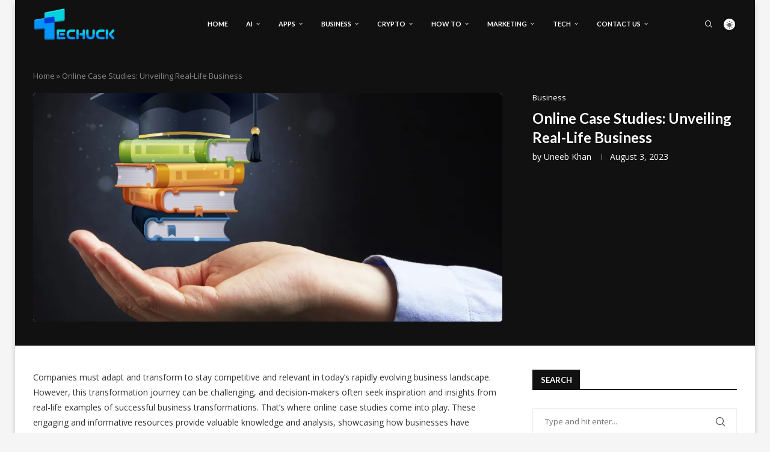

--- FILE ---
content_type: text/html; charset=UTF-8
request_url: https://techuck.com/online-case-studies-unveiling-real-life-business/
body_size: 50948
content:
<!DOCTYPE html>
<html lang="en-US">
<head>
    <meta charset="UTF-8">
    <meta http-equiv="X-UA-Compatible" content="IE=edge">
    <meta name="viewport" content="width=device-width, initial-scale=1">
    <link rel="profile" href="https://gmpg.org/xfn/11"/>
    <link rel="alternate" type="application/rss+xml" title="Techuck RSS Feed"
          href="https://techuck.com/feed/"/>
    <link rel="alternate" type="application/atom+xml" title="Techuck Atom Feed"
          href="https://techuck.com/feed/atom/"/>
    <link rel="pingback" href="https://techuck.com/xmlrpc.php"/>
    <!--[if lt IE 9]>
	<script src="https://techuck.com/wp-content/themes/soledad/js/html5.js"></script>
	<![endif]-->
	<meta name='robots' content='index, follow, max-image-preview:large, max-snippet:-1, max-video-preview:-1' />

	<!-- This site is optimized with the Yoast SEO Premium plugin v26.4 (Yoast SEO v26.5) - https://yoast.com/wordpress/plugins/seo/ -->
	<title>Online Case Studies: Unveiling Real-Life Business | Techuck</title>
	<link rel="canonical" href="https://techuck.com/online-case-studies-unveiling-real-life-business/" />
	<meta property="og:locale" content="en_US" />
	<meta property="og:type" content="article" />
	<meta property="og:title" content="Online Case Studies: Unveiling Real-Life Business" />
	<meta property="og:description" content="Companies must adapt and transform to stay competitive and relevant in today&#8217;s rapidly evolving business&hellip;" />
	<meta property="og:url" content="https://techuck.com/online-case-studies-unveiling-real-life-business/" />
	<meta property="og:site_name" content="Techuck" />
	<meta property="article:author" content="https://www.facebook.com/uneebniazi735" />
	<meta property="article:published_time" content="2023-08-03T08:35:30+00:00" />
	<meta property="og:image" content="https://techuck.com/wp-content/uploads/2023/07/education-consultants-940x458-1.png" />
	<meta property="og:image:width" content="940" />
	<meta property="og:image:height" content="458" />
	<meta property="og:image:type" content="image/png" />
	<meta name="author" content="Uneeb Khan" />
	<meta name="twitter:card" content="summary_large_image" />
	<meta name="twitter:label1" content="Written by" />
	<meta name="twitter:data1" content="Uneeb Khan" />
	<meta name="twitter:label2" content="Est. reading time" />
	<meta name="twitter:data2" content="5 minutes" />
	<script type="application/ld+json" class="yoast-schema-graph">{"@context":"https://schema.org","@graph":[{"@type":"Article","@id":"https://techuck.com/online-case-studies-unveiling-real-life-business/#article","isPartOf":{"@id":"https://techuck.com/online-case-studies-unveiling-real-life-business/"},"author":{"name":"Uneeb Khan","@id":"https://techuck.com/#/schema/person/6ef2b3a366c0f54d763490ae818865ab"},"headline":"Online Case Studies: Unveiling Real-Life Business","datePublished":"2023-08-03T08:35:30+00:00","mainEntityOfPage":{"@id":"https://techuck.com/online-case-studies-unveiling-real-life-business/"},"wordCount":1033,"commentCount":0,"publisher":{"@id":"https://techuck.com/#organization"},"image":{"@id":"https://techuck.com/online-case-studies-unveiling-real-life-business/#primaryimage"},"thumbnailUrl":"https://techuck.com/wp-content/uploads/2023/07/education-consultants-940x458-1.png","articleSection":["Business"],"inLanguage":"en-US","potentialAction":[{"@type":"CommentAction","name":"Comment","target":["https://techuck.com/online-case-studies-unveiling-real-life-business/#respond"]}]},{"@type":"WebPage","@id":"https://techuck.com/online-case-studies-unveiling-real-life-business/","url":"https://techuck.com/online-case-studies-unveiling-real-life-business/","name":"Online Case Studies: Unveiling Real-Life Business | Techuck","isPartOf":{"@id":"https://techuck.com/#website"},"primaryImageOfPage":{"@id":"https://techuck.com/online-case-studies-unveiling-real-life-business/#primaryimage"},"image":{"@id":"https://techuck.com/online-case-studies-unveiling-real-life-business/#primaryimage"},"thumbnailUrl":"https://techuck.com/wp-content/uploads/2023/07/education-consultants-940x458-1.png","datePublished":"2023-08-03T08:35:30+00:00","breadcrumb":{"@id":"https://techuck.com/online-case-studies-unveiling-real-life-business/#breadcrumb"},"inLanguage":"en-US","potentialAction":[{"@type":"ReadAction","target":["https://techuck.com/online-case-studies-unveiling-real-life-business/"]}]},{"@type":"ImageObject","inLanguage":"en-US","@id":"https://techuck.com/online-case-studies-unveiling-real-life-business/#primaryimage","url":"https://techuck.com/wp-content/uploads/2023/07/education-consultants-940x458-1.png","contentUrl":"https://techuck.com/wp-content/uploads/2023/07/education-consultants-940x458-1.png","width":940,"height":458,"caption":"Education in Kazakhstan"},{"@type":"BreadcrumbList","@id":"https://techuck.com/online-case-studies-unveiling-real-life-business/#breadcrumb","itemListElement":[{"@type":"ListItem","position":1,"name":"Home","item":"https://techuck.com/"},{"@type":"ListItem","position":2,"name":"Online Case Studies: Unveiling Real-Life Business"}]},{"@type":"WebSite","@id":"https://techuck.com/#website","url":"https://techuck.com/","name":"Techuck","description":"The Technology Experts","publisher":{"@id":"https://techuck.com/#organization"},"alternateName":"Techuck.com","potentialAction":[{"@type":"SearchAction","target":{"@type":"EntryPoint","urlTemplate":"https://techuck.com/?s={search_term_string}"},"query-input":{"@type":"PropertyValueSpecification","valueRequired":true,"valueName":"search_term_string"}}],"inLanguage":"en-US"},{"@type":"Organization","@id":"https://techuck.com/#organization","name":"Techuck","alternateName":"Tech Uck","url":"https://techuck.com/","logo":{"@type":"ImageObject","inLanguage":"en-US","@id":"https://techuck.com/#/schema/logo/image/","url":"https://techuck.com/wp-content/uploads/2023/02/Techuck-site-logo-e1677589781716.png","contentUrl":"https://techuck.com/wp-content/uploads/2023/02/Techuck-site-logo-e1677589781716.png","width":250,"height":103,"caption":"Techuck"},"image":{"@id":"https://techuck.com/#/schema/logo/image/"},"description":"Techuck is the Leading Digital Media Publishing platform, covering various Trending topics related to Startups, Businesses, Digital Marketing, Gaming, Health, Cryptocurrency, and especially work on Tech related content/links, etc.","email":"info@techager.com","telephone":"+923063959735","publishingPrinciples":"https://techuck.com/privacy-policy/","ownershipFundingInfo":"https://techuck.com/contact-us/","actionableFeedbackPolicy":"https://techuck.com/privacy-policy/","correctionsPolicy":"https://techuck.com/contact-us/","ethicsPolicy":"https://techuck.com/privacy-policy/","diversityPolicy":"https://techuck.com/privacy-policy/","diversityStaffingReport":"https://techuck.com/contact-us/"},{"@type":"Person","@id":"https://techuck.com/#/schema/person/6ef2b3a366c0f54d763490ae818865ab","name":"Uneeb Khan","image":{"@type":"ImageObject","inLanguage":"en-US","@id":"https://techuck.com/#/schema/person/image/","url":"https://techuck.com/wp-content/uploads/2023/11/Uneeb-Khan-96x96.png","contentUrl":"https://techuck.com/wp-content/uploads/2023/11/Uneeb-Khan-96x96.png","caption":"Uneeb Khan"},"description":"Uneeb Khan CEO at blogili.com. Have 4 years of experience in the websites field. Uneeb Khan is the premier and most trustworthy informer for technology, telecom, business, auto news, games review in World.","sameAs":["https://www.facebook.com/uneebniazi735","https://www.instagram.com/uneebkhan2023/","https://www.linkedin.com/in/uneeb-khan-14401927a/"],"url":"https://techuck.com/author/uneeb-khan/"}]}</script>
	<!-- / Yoast SEO Premium plugin. -->


<link rel='dns-prefetch' href='//fonts.googleapis.com' />
<link rel="alternate" type="application/rss+xml" title="Techuck &raquo; Feed" href="https://techuck.com/feed/" />
<link rel="alternate" type="application/rss+xml" title="Techuck &raquo; Comments Feed" href="https://techuck.com/comments/feed/" />
<link rel="alternate" type="application/rss+xml" title="Techuck &raquo; Online Case Studies: Unveiling Real-Life Business Comments Feed" href="https://techuck.com/online-case-studies-unveiling-real-life-business/feed/" />
<link rel="alternate" title="oEmbed (JSON)" type="application/json+oembed" href="https://techuck.com/wp-json/oembed/1.0/embed?url=https%3A%2F%2Ftechuck.com%2Fonline-case-studies-unveiling-real-life-business%2F" />
<link rel="alternate" title="oEmbed (XML)" type="text/xml+oembed" href="https://techuck.com/wp-json/oembed/1.0/embed?url=https%3A%2F%2Ftechuck.com%2Fonline-case-studies-unveiling-real-life-business%2F&#038;format=xml" />
<style id='wp-img-auto-sizes-contain-inline-css' type='text/css'>
img:is([sizes=auto i],[sizes^="auto," i]){contain-intrinsic-size:3000px 1500px}
/*# sourceURL=wp-img-auto-sizes-contain-inline-css */
</style>
<link rel='stylesheet' id='penci-folding-css' href='https://techuck.com/wp-content/themes/soledad/inc/elementor/assets/css/fold.css?ver=8.7.0' type='text/css' media='all' />
<style id='wp-emoji-styles-inline-css' type='text/css'>

	img.wp-smiley, img.emoji {
		display: inline !important;
		border: none !important;
		box-shadow: none !important;
		height: 1em !important;
		width: 1em !important;
		margin: 0 0.07em !important;
		vertical-align: -0.1em !important;
		background: none !important;
		padding: 0 !important;
	}
/*# sourceURL=wp-emoji-styles-inline-css */
</style>
<link rel='stylesheet' id='wp-block-library-css' href='https://techuck.com/wp-includes/css/dist/block-library/style.min.css?ver=6.9' type='text/css' media='all' />
<style id='wp-block-library-theme-inline-css' type='text/css'>
.wp-block-audio :where(figcaption){color:#555;font-size:13px;text-align:center}.is-dark-theme .wp-block-audio :where(figcaption){color:#ffffffa6}.wp-block-audio{margin:0 0 1em}.wp-block-code{border:1px solid #ccc;border-radius:4px;font-family:Menlo,Consolas,monaco,monospace;padding:.8em 1em}.wp-block-embed :where(figcaption){color:#555;font-size:13px;text-align:center}.is-dark-theme .wp-block-embed :where(figcaption){color:#ffffffa6}.wp-block-embed{margin:0 0 1em}.blocks-gallery-caption{color:#555;font-size:13px;text-align:center}.is-dark-theme .blocks-gallery-caption{color:#ffffffa6}:root :where(.wp-block-image figcaption){color:#555;font-size:13px;text-align:center}.is-dark-theme :root :where(.wp-block-image figcaption){color:#ffffffa6}.wp-block-image{margin:0 0 1em}.wp-block-pullquote{border-bottom:4px solid;border-top:4px solid;color:currentColor;margin-bottom:1.75em}.wp-block-pullquote :where(cite),.wp-block-pullquote :where(footer),.wp-block-pullquote__citation{color:currentColor;font-size:.8125em;font-style:normal;text-transform:uppercase}.wp-block-quote{border-left:.25em solid;margin:0 0 1.75em;padding-left:1em}.wp-block-quote cite,.wp-block-quote footer{color:currentColor;font-size:.8125em;font-style:normal;position:relative}.wp-block-quote:where(.has-text-align-right){border-left:none;border-right:.25em solid;padding-left:0;padding-right:1em}.wp-block-quote:where(.has-text-align-center){border:none;padding-left:0}.wp-block-quote.is-large,.wp-block-quote.is-style-large,.wp-block-quote:where(.is-style-plain){border:none}.wp-block-search .wp-block-search__label{font-weight:700}.wp-block-search__button{border:1px solid #ccc;padding:.375em .625em}:where(.wp-block-group.has-background){padding:1.25em 2.375em}.wp-block-separator.has-css-opacity{opacity:.4}.wp-block-separator{border:none;border-bottom:2px solid;margin-left:auto;margin-right:auto}.wp-block-separator.has-alpha-channel-opacity{opacity:1}.wp-block-separator:not(.is-style-wide):not(.is-style-dots){width:100px}.wp-block-separator.has-background:not(.is-style-dots){border-bottom:none;height:1px}.wp-block-separator.has-background:not(.is-style-wide):not(.is-style-dots){height:2px}.wp-block-table{margin:0 0 1em}.wp-block-table td,.wp-block-table th{word-break:normal}.wp-block-table :where(figcaption){color:#555;font-size:13px;text-align:center}.is-dark-theme .wp-block-table :where(figcaption){color:#ffffffa6}.wp-block-video :where(figcaption){color:#555;font-size:13px;text-align:center}.is-dark-theme .wp-block-video :where(figcaption){color:#ffffffa6}.wp-block-video{margin:0 0 1em}:root :where(.wp-block-template-part.has-background){margin-bottom:0;margin-top:0;padding:1.25em 2.375em}
/*# sourceURL=/wp-includes/css/dist/block-library/theme.min.css */
</style>
<style id='classic-theme-styles-inline-css' type='text/css'>
/*! This file is auto-generated */
.wp-block-button__link{color:#fff;background-color:#32373c;border-radius:9999px;box-shadow:none;text-decoration:none;padding:calc(.667em + 2px) calc(1.333em + 2px);font-size:1.125em}.wp-block-file__button{background:#32373c;color:#fff;text-decoration:none}
/*# sourceURL=/wp-includes/css/classic-themes.min.css */
</style>
<style id='block-soledad-style-inline-css' type='text/css'>
.pchead-e-block{--pcborder-cl:#dedede;--pcaccent-cl:#6eb48c}.heading1-style-1>h1,.heading1-style-2>h1,.heading2-style-1>h2,.heading2-style-2>h2,.heading3-style-1>h3,.heading3-style-2>h3,.heading4-style-1>h4,.heading4-style-2>h4,.heading5-style-1>h5,.heading5-style-2>h5{padding-bottom:8px;border-bottom:1px solid var(--pcborder-cl);overflow:hidden}.heading1-style-2>h1,.heading2-style-2>h2,.heading3-style-2>h3,.heading4-style-2>h4,.heading5-style-2>h5{border-bottom-width:0;position:relative}.heading1-style-2>h1:before,.heading2-style-2>h2:before,.heading3-style-2>h3:before,.heading4-style-2>h4:before,.heading5-style-2>h5:before{content:'';width:50px;height:2px;bottom:0;left:0;z-index:2;background:var(--pcaccent-cl);position:absolute}.heading1-style-2>h1:after,.heading2-style-2>h2:after,.heading3-style-2>h3:after,.heading4-style-2>h4:after,.heading5-style-2>h5:after{content:'';width:100%;height:2px;bottom:0;left:20px;z-index:1;background:var(--pcborder-cl);position:absolute}.heading1-style-3>h1,.heading1-style-4>h1,.heading2-style-3>h2,.heading2-style-4>h2,.heading3-style-3>h3,.heading3-style-4>h3,.heading4-style-3>h4,.heading4-style-4>h4,.heading5-style-3>h5,.heading5-style-4>h5{position:relative;padding-left:20px}.heading1-style-3>h1:before,.heading1-style-4>h1:before,.heading2-style-3>h2:before,.heading2-style-4>h2:before,.heading3-style-3>h3:before,.heading3-style-4>h3:before,.heading4-style-3>h4:before,.heading4-style-4>h4:before,.heading5-style-3>h5:before,.heading5-style-4>h5:before{width:10px;height:100%;content:'';position:absolute;top:0;left:0;bottom:0;background:var(--pcaccent-cl)}.heading1-style-4>h1,.heading2-style-4>h2,.heading3-style-4>h3,.heading4-style-4>h4,.heading5-style-4>h5{padding:10px 20px;background:#f1f1f1}.heading1-style-5>h1,.heading2-style-5>h2,.heading3-style-5>h3,.heading4-style-5>h4,.heading5-style-5>h5{position:relative;z-index:1}.heading1-style-5>h1:before,.heading2-style-5>h2:before,.heading3-style-5>h3:before,.heading4-style-5>h4:before,.heading5-style-5>h5:before{content:"";position:absolute;left:0;bottom:0;width:200px;height:50%;transform:skew(-25deg) translateX(0);background:var(--pcaccent-cl);z-index:-1;opacity:.4}.heading1-style-6>h1,.heading2-style-6>h2,.heading3-style-6>h3,.heading4-style-6>h4,.heading5-style-6>h5{text-decoration:underline;text-underline-offset:2px;text-decoration-thickness:4px;text-decoration-color:var(--pcaccent-cl)}
/*# sourceURL=https://techuck.com/wp-content/themes/soledad/inc/block/heading-styles/build/style.min.css */
</style>
<style id='global-styles-inline-css' type='text/css'>
:root{--wp--preset--aspect-ratio--square: 1;--wp--preset--aspect-ratio--4-3: 4/3;--wp--preset--aspect-ratio--3-4: 3/4;--wp--preset--aspect-ratio--3-2: 3/2;--wp--preset--aspect-ratio--2-3: 2/3;--wp--preset--aspect-ratio--16-9: 16/9;--wp--preset--aspect-ratio--9-16: 9/16;--wp--preset--color--black: #000000;--wp--preset--color--cyan-bluish-gray: #abb8c3;--wp--preset--color--white: #ffffff;--wp--preset--color--pale-pink: #f78da7;--wp--preset--color--vivid-red: #cf2e2e;--wp--preset--color--luminous-vivid-orange: #ff6900;--wp--preset--color--luminous-vivid-amber: #fcb900;--wp--preset--color--light-green-cyan: #7bdcb5;--wp--preset--color--vivid-green-cyan: #00d084;--wp--preset--color--pale-cyan-blue: #8ed1fc;--wp--preset--color--vivid-cyan-blue: #0693e3;--wp--preset--color--vivid-purple: #9b51e0;--wp--preset--gradient--vivid-cyan-blue-to-vivid-purple: linear-gradient(135deg,rgb(6,147,227) 0%,rgb(155,81,224) 100%);--wp--preset--gradient--light-green-cyan-to-vivid-green-cyan: linear-gradient(135deg,rgb(122,220,180) 0%,rgb(0,208,130) 100%);--wp--preset--gradient--luminous-vivid-amber-to-luminous-vivid-orange: linear-gradient(135deg,rgb(252,185,0) 0%,rgb(255,105,0) 100%);--wp--preset--gradient--luminous-vivid-orange-to-vivid-red: linear-gradient(135deg,rgb(255,105,0) 0%,rgb(207,46,46) 100%);--wp--preset--gradient--very-light-gray-to-cyan-bluish-gray: linear-gradient(135deg,rgb(238,238,238) 0%,rgb(169,184,195) 100%);--wp--preset--gradient--cool-to-warm-spectrum: linear-gradient(135deg,rgb(74,234,220) 0%,rgb(151,120,209) 20%,rgb(207,42,186) 40%,rgb(238,44,130) 60%,rgb(251,105,98) 80%,rgb(254,248,76) 100%);--wp--preset--gradient--blush-light-purple: linear-gradient(135deg,rgb(255,206,236) 0%,rgb(152,150,240) 100%);--wp--preset--gradient--blush-bordeaux: linear-gradient(135deg,rgb(254,205,165) 0%,rgb(254,45,45) 50%,rgb(107,0,62) 100%);--wp--preset--gradient--luminous-dusk: linear-gradient(135deg,rgb(255,203,112) 0%,rgb(199,81,192) 50%,rgb(65,88,208) 100%);--wp--preset--gradient--pale-ocean: linear-gradient(135deg,rgb(255,245,203) 0%,rgb(182,227,212) 50%,rgb(51,167,181) 100%);--wp--preset--gradient--electric-grass: linear-gradient(135deg,rgb(202,248,128) 0%,rgb(113,206,126) 100%);--wp--preset--gradient--midnight: linear-gradient(135deg,rgb(2,3,129) 0%,rgb(40,116,252) 100%);--wp--preset--font-size--small: 12px;--wp--preset--font-size--medium: 20px;--wp--preset--font-size--large: 32px;--wp--preset--font-size--x-large: 42px;--wp--preset--font-size--normal: 14px;--wp--preset--font-size--huge: 42px;--wp--preset--spacing--20: 0.44rem;--wp--preset--spacing--30: 0.67rem;--wp--preset--spacing--40: 1rem;--wp--preset--spacing--50: 1.5rem;--wp--preset--spacing--60: 2.25rem;--wp--preset--spacing--70: 3.38rem;--wp--preset--spacing--80: 5.06rem;--wp--preset--shadow--natural: 6px 6px 9px rgba(0, 0, 0, 0.2);--wp--preset--shadow--deep: 12px 12px 50px rgba(0, 0, 0, 0.4);--wp--preset--shadow--sharp: 6px 6px 0px rgba(0, 0, 0, 0.2);--wp--preset--shadow--outlined: 6px 6px 0px -3px rgb(255, 255, 255), 6px 6px rgb(0, 0, 0);--wp--preset--shadow--crisp: 6px 6px 0px rgb(0, 0, 0);}:where(.is-layout-flex){gap: 0.5em;}:where(.is-layout-grid){gap: 0.5em;}body .is-layout-flex{display: flex;}.is-layout-flex{flex-wrap: wrap;align-items: center;}.is-layout-flex > :is(*, div){margin: 0;}body .is-layout-grid{display: grid;}.is-layout-grid > :is(*, div){margin: 0;}:where(.wp-block-columns.is-layout-flex){gap: 2em;}:where(.wp-block-columns.is-layout-grid){gap: 2em;}:where(.wp-block-post-template.is-layout-flex){gap: 1.25em;}:where(.wp-block-post-template.is-layout-grid){gap: 1.25em;}.has-black-color{color: var(--wp--preset--color--black) !important;}.has-cyan-bluish-gray-color{color: var(--wp--preset--color--cyan-bluish-gray) !important;}.has-white-color{color: var(--wp--preset--color--white) !important;}.has-pale-pink-color{color: var(--wp--preset--color--pale-pink) !important;}.has-vivid-red-color{color: var(--wp--preset--color--vivid-red) !important;}.has-luminous-vivid-orange-color{color: var(--wp--preset--color--luminous-vivid-orange) !important;}.has-luminous-vivid-amber-color{color: var(--wp--preset--color--luminous-vivid-amber) !important;}.has-light-green-cyan-color{color: var(--wp--preset--color--light-green-cyan) !important;}.has-vivid-green-cyan-color{color: var(--wp--preset--color--vivid-green-cyan) !important;}.has-pale-cyan-blue-color{color: var(--wp--preset--color--pale-cyan-blue) !important;}.has-vivid-cyan-blue-color{color: var(--wp--preset--color--vivid-cyan-blue) !important;}.has-vivid-purple-color{color: var(--wp--preset--color--vivid-purple) !important;}.has-black-background-color{background-color: var(--wp--preset--color--black) !important;}.has-cyan-bluish-gray-background-color{background-color: var(--wp--preset--color--cyan-bluish-gray) !important;}.has-white-background-color{background-color: var(--wp--preset--color--white) !important;}.has-pale-pink-background-color{background-color: var(--wp--preset--color--pale-pink) !important;}.has-vivid-red-background-color{background-color: var(--wp--preset--color--vivid-red) !important;}.has-luminous-vivid-orange-background-color{background-color: var(--wp--preset--color--luminous-vivid-orange) !important;}.has-luminous-vivid-amber-background-color{background-color: var(--wp--preset--color--luminous-vivid-amber) !important;}.has-light-green-cyan-background-color{background-color: var(--wp--preset--color--light-green-cyan) !important;}.has-vivid-green-cyan-background-color{background-color: var(--wp--preset--color--vivid-green-cyan) !important;}.has-pale-cyan-blue-background-color{background-color: var(--wp--preset--color--pale-cyan-blue) !important;}.has-vivid-cyan-blue-background-color{background-color: var(--wp--preset--color--vivid-cyan-blue) !important;}.has-vivid-purple-background-color{background-color: var(--wp--preset--color--vivid-purple) !important;}.has-black-border-color{border-color: var(--wp--preset--color--black) !important;}.has-cyan-bluish-gray-border-color{border-color: var(--wp--preset--color--cyan-bluish-gray) !important;}.has-white-border-color{border-color: var(--wp--preset--color--white) !important;}.has-pale-pink-border-color{border-color: var(--wp--preset--color--pale-pink) !important;}.has-vivid-red-border-color{border-color: var(--wp--preset--color--vivid-red) !important;}.has-luminous-vivid-orange-border-color{border-color: var(--wp--preset--color--luminous-vivid-orange) !important;}.has-luminous-vivid-amber-border-color{border-color: var(--wp--preset--color--luminous-vivid-amber) !important;}.has-light-green-cyan-border-color{border-color: var(--wp--preset--color--light-green-cyan) !important;}.has-vivid-green-cyan-border-color{border-color: var(--wp--preset--color--vivid-green-cyan) !important;}.has-pale-cyan-blue-border-color{border-color: var(--wp--preset--color--pale-cyan-blue) !important;}.has-vivid-cyan-blue-border-color{border-color: var(--wp--preset--color--vivid-cyan-blue) !important;}.has-vivid-purple-border-color{border-color: var(--wp--preset--color--vivid-purple) !important;}.has-vivid-cyan-blue-to-vivid-purple-gradient-background{background: var(--wp--preset--gradient--vivid-cyan-blue-to-vivid-purple) !important;}.has-light-green-cyan-to-vivid-green-cyan-gradient-background{background: var(--wp--preset--gradient--light-green-cyan-to-vivid-green-cyan) !important;}.has-luminous-vivid-amber-to-luminous-vivid-orange-gradient-background{background: var(--wp--preset--gradient--luminous-vivid-amber-to-luminous-vivid-orange) !important;}.has-luminous-vivid-orange-to-vivid-red-gradient-background{background: var(--wp--preset--gradient--luminous-vivid-orange-to-vivid-red) !important;}.has-very-light-gray-to-cyan-bluish-gray-gradient-background{background: var(--wp--preset--gradient--very-light-gray-to-cyan-bluish-gray) !important;}.has-cool-to-warm-spectrum-gradient-background{background: var(--wp--preset--gradient--cool-to-warm-spectrum) !important;}.has-blush-light-purple-gradient-background{background: var(--wp--preset--gradient--blush-light-purple) !important;}.has-blush-bordeaux-gradient-background{background: var(--wp--preset--gradient--blush-bordeaux) !important;}.has-luminous-dusk-gradient-background{background: var(--wp--preset--gradient--luminous-dusk) !important;}.has-pale-ocean-gradient-background{background: var(--wp--preset--gradient--pale-ocean) !important;}.has-electric-grass-gradient-background{background: var(--wp--preset--gradient--electric-grass) !important;}.has-midnight-gradient-background{background: var(--wp--preset--gradient--midnight) !important;}.has-small-font-size{font-size: var(--wp--preset--font-size--small) !important;}.has-medium-font-size{font-size: var(--wp--preset--font-size--medium) !important;}.has-large-font-size{font-size: var(--wp--preset--font-size--large) !important;}.has-x-large-font-size{font-size: var(--wp--preset--font-size--x-large) !important;}
:where(.wp-block-post-template.is-layout-flex){gap: 1.25em;}:where(.wp-block-post-template.is-layout-grid){gap: 1.25em;}
:where(.wp-block-term-template.is-layout-flex){gap: 1.25em;}:where(.wp-block-term-template.is-layout-grid){gap: 1.25em;}
:where(.wp-block-columns.is-layout-flex){gap: 2em;}:where(.wp-block-columns.is-layout-grid){gap: 2em;}
:root :where(.wp-block-pullquote){font-size: 1.5em;line-height: 1.6;}
/*# sourceURL=global-styles-inline-css */
</style>
<link rel='stylesheet' id='penci-fonts-css' href='https://fonts.googleapis.com/css?family=Lato%3A300%2C300italic%2C400%2C400italic%2C500%2C500italic%2C700%2C700italic%2C800%2C800italic%7COpen+Sans%3A300%2C300italic%2C400%2C400italic%2C500%2C500italic%2C600%2C600italic%2C700%2C700italic%2C800%2C800italic%26subset%3Dlatin%2Ccyrillic%2Ccyrillic-ext%2Cgreek%2Cgreek-ext%2Clatin-ext&#038;display=swap&#038;ver=8.7.0' type='text/css' media='' />
<link rel='stylesheet' id='penci-main-style-css' href='https://techuck.com/wp-content/themes/soledad/main.css?ver=8.7.0' type='text/css' media='all' />
<link rel='stylesheet' id='penci-swiper-bundle-css' href='https://techuck.com/wp-content/themes/soledad/css/swiper-bundle.min.css?ver=8.7.0' type='text/css' media='all' />
<link rel='stylesheet' id='penci-font-awesomeold-css' href='https://techuck.com/wp-content/themes/soledad/css/font-awesome.4.7.0.swap.min.css?ver=4.7.0' type='text/css' media='all' />
<link rel='stylesheet' id='penci_icon-css' href='https://techuck.com/wp-content/themes/soledad/css/penci-icon.css?ver=8.7.0' type='text/css' media='all' />
<link rel='stylesheet' id='penci_style-css' href='https://techuck.com/wp-content/themes/soledad/style.css?ver=8.7.0' type='text/css' media='all' />
<link rel='stylesheet' id='penci_social_counter-css' href='https://techuck.com/wp-content/themes/soledad/css/social-counter.css?ver=8.7.0' type='text/css' media='all' />
<link rel='stylesheet' id='penci-dark-style-css' href='https://techuck.com/wp-content/themes/soledad/dark.min.css?ver=8.7.0' type='text/css' media='all' />
<link rel='stylesheet' id='elementor-icons-css' href='https://techuck.com/wp-content/plugins/elementor/assets/lib/eicons/css/elementor-icons.min.css?ver=5.44.0' type='text/css' media='all' />
<link rel='stylesheet' id='elementor-frontend-css' href='https://techuck.com/wp-content/plugins/elementor/assets/css/frontend.min.css?ver=3.33.3' type='text/css' media='all' />
<link rel='stylesheet' id='elementor-post-19865-css' href='https://techuck.com/wp-content/uploads/elementor/css/post-19865.css?ver=1765126948' type='text/css' media='all' />
<link rel='stylesheet' id='elementor-post-19885-css' href='https://techuck.com/wp-content/uploads/elementor/css/post-19885.css?ver=1765126948' type='text/css' media='all' />
<link rel='stylesheet' id='elementor-gf-local-roboto-css' href='https://techuck.com/wp-content/uploads/elementor/google-fonts/css/roboto.css?ver=1745741647' type='text/css' media='all' />
<link rel='stylesheet' id='elementor-gf-local-robotoslab-css' href='https://techuck.com/wp-content/uploads/elementor/google-fonts/css/robotoslab.css?ver=1745741650' type='text/css' media='all' />
<link rel='stylesheet' id='elementor-icons-shared-0-css' href='https://techuck.com/wp-content/plugins/elementor/assets/lib/font-awesome/css/fontawesome.min.css?ver=5.15.3' type='text/css' media='all' />
<link rel='stylesheet' id='elementor-icons-fa-brands-css' href='https://techuck.com/wp-content/plugins/elementor/assets/lib/font-awesome/css/brands.min.css?ver=5.15.3' type='text/css' media='all' />
<script type="text/javascript" src="https://techuck.com/wp-includes/js/jquery/jquery.min.js?ver=3.7.1" id="jquery-core-js"></script>
<script type="text/javascript" src="https://techuck.com/wp-includes/js/jquery/jquery-migrate.min.js?ver=3.4.1" id="jquery-migrate-js"></script>
<script type="text/javascript" id="penci-dark-js-extra">
/* <![CDATA[ */
var penci_dark = {"auto_by":"","darktheme":"","darkmode":""};
//# sourceURL=penci-dark-js-extra
/* ]]> */
</script>
<script type="text/javascript" src="https://techuck.com/wp-content/themes/soledad/js/darkmode.js?ver=8.7.0" id="penci-dark-js"></script>
<link rel="https://api.w.org/" href="https://techuck.com/wp-json/" /><link rel="alternate" title="JSON" type="application/json" href="https://techuck.com/wp-json/wp/v2/posts/11487" /><link rel="EditURI" type="application/rsd+xml" title="RSD" href="https://techuck.com/xmlrpc.php?rsd" />
<meta name="generator" content="WordPress 6.9" />
<meta name="generator" content="Soledad 8.7.0" />
<link rel='shortlink' href='https://techuck.com/?p=11487' />
<meta name="google-site-verification" content="KAG0TsO11c7pKrVAvievJ69Tk7SzKWQYqW0mKAeC-bE" /><style id="penci-custom-style" type="text/css">body{ --pcbg-cl: #fff; --pctext-cl: #313131; --pcborder-cl: #dedede; --pcheading-cl: #313131; --pcmeta-cl: #888888; --pcaccent-cl: #6eb48c; --pcbody-font: 'PT Serif', serif; --pchead-font: 'Raleway', sans-serif; --pchead-wei: bold; --pcava_bdr:10px;--pcajs_fvw:470px;--pcajs_fvmw:220px; } .single.penci-body-single-style-5 #header, .single.penci-body-single-style-6 #header, .single.penci-body-single-style-10 #header, .single.penci-body-single-style-5 .pc-wrapbuilder-header, .single.penci-body-single-style-6 .pc-wrapbuilder-header, .single.penci-body-single-style-10 .pc-wrapbuilder-header { --pchd-mg: 40px; } .fluid-width-video-wrapper > div { position: absolute; left: 0; right: 0; top: 0; width: 100%; height: 100%; } .yt-video-place { position: relative; text-align: center; } .yt-video-place.embed-responsive .start-video { display: block; top: 0; left: 0; bottom: 0; right: 0; position: absolute; transform: none; } .yt-video-place.embed-responsive .start-video img { margin: 0; padding: 0; top: 50%; display: inline-block; position: absolute; left: 50%; transform: translate(-50%, -50%); width: 68px; height: auto; } .mfp-bg { top: 0; left: 0; width: 100%; height: 100%; z-index: 9999999; overflow: hidden; position: fixed; background: #0b0b0b; opacity: .8; filter: alpha(opacity=80) } .mfp-wrap { top: 0; left: 0; width: 100%; height: 100%; z-index: 9999999; position: fixed; outline: none !important; -webkit-backface-visibility: hidden } body { --pchead-font: 'Lato', sans-serif; } body { --pcbody-font: 'Open Sans', sans-serif; } p{ line-height: 1.8; } .penci-hide-tagupdated{ display: none !important; } body { --pchead-wei: 600; } .featured-area.featured-style-42 .item-inner-content, .featured-style-41 .swiper-slide, .slider-40-wrapper .nav-thumb-creative .thumb-container:after,.penci-slider44-t-item:before,.penci-slider44-main-wrapper .item, .penci-image-holder, .penci-mega-post-inner, .standard-post-image img, .penci-overlay-over:before, .penci-overlay-over .overlay-border, .penci-grid li .item img, .penci-masonry .item-masonry a img, .penci-grid .list-post.list-boxed-post, .penci-grid li.list-boxed-post-2 .content-boxed-2, .grid-mixed, .penci-grid li.typography-style .overlay-typography, .penci-grid li.typography-style .overlay-typography:before, .penci-grid li.typography-style .overlay-typography:after, .container-single .post-image, .home-featured-cat-content .mag-photo .mag-overlay-photo, .mag-single-slider-overlay, ul.homepage-featured-boxes li .penci-fea-in:before, ul.homepage-featured-boxes li .penci-fea-in:after, ul.homepage-featured-boxes .penci-fea-in .fea-box-img:after, ul.homepage-featured-boxes li .penci-fea-in, .penci-slider38-overlay, .pcbg-thumb, .pcbg-bgoverlay, .pcrlt-style-2 .item-related .item-related-inner, .post-pagination.pcpagp-style-3 .next-post-inner, .post-pagination.pcpagp-style-3 .prev-post-inner { border-radius: 5px; -webkit-border-radius: 5px; } .penci-featured-content-right:before{ border-top-right-radius: 5px; border-bottom-right-radius: 5px; } .penci-slider4-overlay, .penci-slide-overlay .overlay-link, .featured-style-29 .featured-slider-overlay, .penci-widget-slider-overlay{ border-radius: 5px; -webkit-border-radius: 5px; } .penci-flat-overlay .penci-slide-overlay .penci-mag-featured-content:before{ border-bottom-left-radius: 5px; border-bottom-right-radius: 5px; } .post-pagination.pcpagp-style-3 .next-post-inner, .post-pagination.pcpagp-style-3 .prev-post-inner, .pcrlt-style-2 .item-related .item-related-inner {overflow: hidden} .featured-area.featured-style-42 .item-inner-content, .featured-style-41 .swiper-slide, .slider-40-wrapper .nav-thumb-creative .thumb-container:after,.penci-slider44-t-item:before,.penci-slider44-main-wrapper .item, .featured-area .penci-image-holder, .featured-area .penci-slider4-overlay, .featured-area .penci-slide-overlay .overlay-link, .featured-style-29 .featured-slider-overlay, .penci-slider38-overlay{ border-radius: ; -webkit-border-radius: ; } .penci-featured-content-right:before{ border-top-right-radius: 5px; border-bottom-right-radius: 5px; } .penci-flat-overlay .penci-slide-overlay .penci-mag-featured-content:before{ border-bottom-left-radius: 5px; border-bottom-right-radius: 5px; } .container-single .post-image{ border-radius: ; -webkit-border-radius: ; } .penci-mega-post-inner, .penci-mega-thumbnail .penci-image-holder{ border-radius: 0; -webkit-border-radius: 0; } body{ --pcborder-cl: #eeeeee; } #main #bbpress-forums .bbp-login-form fieldset.bbp-form select, #main #bbpress-forums .bbp-login-form .bbp-form input[type="password"], #main #bbpress-forums .bbp-login-form .bbp-form input[type="text"], .widget ul li, .grid-mixed, .penci-post-box-meta, .penci-pagination.penci-ajax-more a.penci-ajax-more-button, .widget-social a i, .penci-home-popular-posts, .header-header-1.has-bottom-line, .header-header-4.has-bottom-line, .header-header-7.has-bottom-line, .container-single .post-entry .post-tags a,.tags-share-box.tags-share-box-2_3,.tags-share-box.tags-share-box-top, .tags-share-box, .post-author, .post-pagination, .post-related, .post-comments .post-title-box, .comments .comment, #respond textarea, .wpcf7 textarea, #respond input, div.wpforms-container .wpforms-form.wpforms-form input[type=date], div.wpforms-container .wpforms-form.wpforms-form input[type=datetime], div.wpforms-container .wpforms-form.wpforms-form input[type=datetime-local], div.wpforms-container .wpforms-form.wpforms-form input[type=email], div.wpforms-container .wpforms-form.wpforms-form input[type=month], div.wpforms-container .wpforms-form.wpforms-form input[type=number], div.wpforms-container .wpforms-form.wpforms-form input[type=password], div.wpforms-container .wpforms-form.wpforms-form input[type=range], div.wpforms-container .wpforms-form.wpforms-form input[type=search], div.wpforms-container .wpforms-form.wpforms-form input[type=tel], div.wpforms-container .wpforms-form.wpforms-form input[type=text], div.wpforms-container .wpforms-form.wpforms-form input[type=time], div.wpforms-container .wpforms-form.wpforms-form input[type=url], div.wpforms-container .wpforms-form.wpforms-form input[type=week], div.wpforms-container .wpforms-form.wpforms-form select, div.wpforms-container .wpforms-form.wpforms-form textarea, .wpcf7 input, .widget_wysija input, #respond h3, form.pc-searchform input.search-input, .post-password-form input[type="text"], .post-password-form input[type="email"], .post-password-form input[type="password"], .post-password-form input[type="number"], .penci-recipe, .penci-recipe-heading, .penci-recipe-ingredients, .penci-recipe-notes, .penci-pagination ul.page-numbers li span, .penci-pagination ul.page-numbers li a, #comments_pagination span, #comments_pagination a, body.author .post-author, .tags-share-box.hide-tags.page-share, .penci-grid li.list-post, .penci-grid li.list-boxed-post-2 .content-boxed-2, .home-featured-cat-content .mag-post-box, .home-featured-cat-content.style-2 .mag-post-box.first-post, .home-featured-cat-content.style-10 .mag-post-box.first-post, .widget select, .widget ul ul, .widget input[type="text"], .widget input[type="email"], .widget input[type="date"], .widget input[type="number"], .widget input[type="search"], .widget .tagcloud a, #wp-calendar tbody td, .woocommerce div.product .entry-summary div[itemprop="description"] td, .woocommerce div.product .entry-summary div[itemprop="description"] th, .woocommerce div.product .woocommerce-tabs #tab-description td, .woocommerce div.product .woocommerce-tabs #tab-description th, .woocommerce-product-details__short-description td, th, .woocommerce ul.cart_list li, .woocommerce ul.product_list_widget li, .woocommerce .widget_shopping_cart .total, .woocommerce.widget_shopping_cart .total, .woocommerce .woocommerce-product-search input[type="search"], .woocommerce nav.woocommerce-pagination ul li a, .woocommerce nav.woocommerce-pagination ul li span, .woocommerce div.product .product_meta, .woocommerce div.product .woocommerce-tabs ul.tabs, .woocommerce div.product .related > h2, .woocommerce div.product .upsells > h2, .woocommerce #reviews #comments ol.commentlist li .comment-text, .woocommerce table.shop_table td, .post-entry td, .post-entry th, #add_payment_method .cart-collaterals .cart_totals tr td, #add_payment_method .cart-collaterals .cart_totals tr th, .woocommerce-cart .cart-collaterals .cart_totals tr td, .woocommerce-cart .cart-collaterals .cart_totals tr th, .woocommerce-checkout .cart-collaterals .cart_totals tr td, .woocommerce-checkout .cart-collaterals .cart_totals tr th, .woocommerce-cart .cart-collaterals .cart_totals table, .woocommerce-cart table.cart td.actions .coupon .input-text, .woocommerce table.shop_table a.remove, .woocommerce form .form-row .input-text, .woocommerce-page form .form-row .input-text, .woocommerce .woocommerce-error, .woocommerce .woocommerce-info, .woocommerce .woocommerce-message, .woocommerce form.checkout_coupon, .woocommerce form.login, .woocommerce form.register, .woocommerce form.checkout table.shop_table, .woocommerce-checkout #payment ul.payment_methods, .post-entry table, .wrapper-penci-review, .penci-review-container.penci-review-count, #penci-demobar .style-toggle, #widget-area, .post-entry hr, .wpb_text_column hr, #buddypress .dir-search input[type=search], #buddypress .dir-search input[type=text], #buddypress .groups-members-search input[type=search], #buddypress .groups-members-search input[type=text], #buddypress ul.item-list, #buddypress .profile[role=main], #buddypress select, #buddypress div.pagination .pagination-links span, #buddypress div.pagination .pagination-links a, #buddypress div.pagination .pag-count, #buddypress div.pagination .pagination-links a:hover, #buddypress ul.item-list li, #buddypress table.forum tr td.label, #buddypress table.messages-notices tr td.label, #buddypress table.notifications tr td.label, #buddypress table.notifications-settings tr td.label, #buddypress table.profile-fields tr td.label, #buddypress table.wp-profile-fields tr td.label, #buddypress table.profile-fields:last-child, #buddypress form#whats-new-form textarea, #buddypress .standard-form input[type=text], #buddypress .standard-form input[type=color], #buddypress .standard-form input[type=date], #buddypress .standard-form input[type=datetime], #buddypress .standard-form input[type=datetime-local], #buddypress .standard-form input[type=email], #buddypress .standard-form input[type=month], #buddypress .standard-form input[type=number], #buddypress .standard-form input[type=range], #buddypress .standard-form input[type=search], #buddypress .standard-form input[type=password], #buddypress .standard-form input[type=tel], #buddypress .standard-form input[type=time], #buddypress .standard-form input[type=url], #buddypress .standard-form input[type=week], .bp-avatar-nav ul, .bp-avatar-nav ul.avatar-nav-items li.current, #bbpress-forums li.bbp-body ul.forum, #bbpress-forums li.bbp-body ul.topic, #bbpress-forums li.bbp-footer, .bbp-pagination-links a, .bbp-pagination-links span.current, .wrapper-boxed .bbp-pagination-links a:hover, .wrapper-boxed .bbp-pagination-links span.current, #buddypress .standard-form select, #buddypress .standard-form input[type=password], #buddypress .activity-list li.load-more a, #buddypress .activity-list li.load-newest a, #buddypress ul.button-nav li a, #buddypress div.generic-button a, #buddypress .comment-reply-link, #bbpress-forums div.bbp-template-notice.info, #bbpress-forums #bbp-search-form #bbp_search, #bbpress-forums .bbp-forums-list, #bbpress-forums #bbp_topic_title, #bbpress-forums #bbp_topic_tags, #bbpress-forums .wp-editor-container, .widget_display_stats dd, .widget_display_stats dt, div.bbp-forum-header, div.bbp-topic-header, div.bbp-reply-header, .widget input[type="text"], .widget input[type="email"], .widget input[type="date"], .widget input[type="number"], .widget input[type="search"], .widget input[type="password"], blockquote.wp-block-quote, .post-entry blockquote.wp-block-quote, .wp-block-quote:not(.is-large):not(.is-style-large), .post-entry pre, .wp-block-pullquote:not(.is-style-solid-color), .post-entry hr.wp-block-separator, .wp-block-separator, .wp-block-latest-posts, .wp-block-yoast-how-to-block ol.schema-how-to-steps, .wp-block-yoast-how-to-block ol.schema-how-to-steps li, .wp-block-yoast-faq-block .schema-faq-section, .post-entry .wp-block-quote, .wpb_text_column .wp-block-quote, .woocommerce .page-description .wp-block-quote, .wp-block-search .wp-block-search__input{ border-color: var(--pcborder-cl); } .penci-recipe-index-wrap h4.recipe-index-heading > span:before, .penci-recipe-index-wrap h4.recipe-index-heading > span:after{ border-color: var(--pcborder-cl); opacity: 1; } .tags-share-box .single-comment-o:after, .post-share a.penci-post-like:after{ background-color: var(--pcborder-cl); } .penci-grid .list-post.list-boxed-post{ border-color: var(--pcborder-cl) !important; } .penci-post-box-meta.penci-post-box-grid:before, .woocommerce .widget_price_filter .ui-slider .ui-slider-range{ background-color: var(--pcborder-cl); } .penci-pagination.penci-ajax-more a.penci-ajax-more-button.loading-posts{ border-color: var(--pcborder-cl) !important; } .penci-vernav-enable .penci-menu-hbg{ box-shadow: none; -webkit-box-shadow: none; -moz-box-shadow: none; } .penci-vernav-enable.penci-vernav-poleft .penci-menu-hbg{ border-right: 1px solid var(--pcborder-cl); } .penci-vernav-enable.penci-vernav-poright .penci-menu-hbg{ border-left: 1px solid var(--pcborder-cl); } .editor-styles-wrapper, body{ --pcaccent-cl: #04d3df; } .penci-menuhbg-toggle:hover .lines-button:after, .penci-menuhbg-toggle:hover .penci-lines:before, .penci-menuhbg-toggle:hover .penci-lines:after,.tags-share-box.tags-share-box-s2 .post-share-plike,.penci-video_playlist .penci-playlist-title,.pencisc-column-2.penci-video_playlist .penci-video-nav .playlist-panel-item, .pencisc-column-1.penci-video_playlist .penci-video-nav .playlist-panel-item,.penci-video_playlist .penci-custom-scroll::-webkit-scrollbar-thumb, .pencisc-button, .post-entry .pencisc-button, .penci-dropcap-box, .penci-dropcap-circle, .penci-login-register input[type="submit"]:hover, .penci-ld .penci-ldin:before, .penci-ldspinner > div{ background: #04d3df; } a, .post-entry .penci-portfolio-filter ul li a:hover, .penci-portfolio-filter ul li a:hover, .penci-portfolio-filter ul li.active a, .post-entry .penci-portfolio-filter ul li.active a, .penci-countdown .countdown-amount, .archive-box h1, .post-entry a, .container.penci-breadcrumb span a:hover,.container.penci-breadcrumb a:hover, .post-entry blockquote:before, .post-entry blockquote cite, .post-entry blockquote .author, .wpb_text_column blockquote:before, .wpb_text_column blockquote cite, .wpb_text_column blockquote .author, .penci-pagination a:hover, ul.penci-topbar-menu > li a:hover, div.penci-topbar-menu > ul > li a:hover, .penci-recipe-heading a.penci-recipe-print,.penci-review-metas .penci-review-btnbuy, .main-nav-social a:hover, .widget-social .remove-circle a:hover i, .penci-recipe-index .cat > a.penci-cat-name, #bbpress-forums li.bbp-body ul.forum li.bbp-forum-info a:hover, #bbpress-forums li.bbp-body ul.topic li.bbp-topic-title a:hover, #bbpress-forums li.bbp-body ul.forum li.bbp-forum-info .bbp-forum-content a, #bbpress-forums li.bbp-body ul.topic p.bbp-topic-meta a, #bbpress-forums .bbp-breadcrumb a:hover, #bbpress-forums .bbp-forum-freshness a:hover, #bbpress-forums .bbp-topic-freshness a:hover, #buddypress ul.item-list li div.item-title a, #buddypress ul.item-list li h4 a, #buddypress .activity-header a:first-child, #buddypress .comment-meta a:first-child, #buddypress .acomment-meta a:first-child, div.bbp-template-notice a:hover, .penci-menu-hbg .menu li a .indicator:hover, .penci-menu-hbg .menu li a:hover, #sidebar-nav .menu li a:hover, .penci-rlt-popup .rltpopup-meta .rltpopup-title:hover, .penci-video_playlist .penci-video-playlist-item .penci-video-title:hover, .penci_list_shortcode li:before, .penci-dropcap-box-outline, .penci-dropcap-circle-outline, .penci-dropcap-regular, .penci-dropcap-bold{ color: #04d3df; } .penci-home-popular-post ul.slick-dots li button:hover, .penci-home-popular-post ul.slick-dots li.slick-active button, .post-entry blockquote .author span:after, .error-image:after, .error-404 .go-back-home a:after, .penci-header-signup-form, .woocommerce span.onsale, .woocommerce #respond input#submit:hover, .woocommerce a.button:hover, .woocommerce button.button:hover, .woocommerce input.button:hover, .woocommerce nav.woocommerce-pagination ul li span.current, .woocommerce div.product .entry-summary div[itemprop="description"]:before, .woocommerce div.product .entry-summary div[itemprop="description"] blockquote .author span:after, .woocommerce div.product .woocommerce-tabs #tab-description blockquote .author span:after, .woocommerce #respond input#submit.alt:hover, .woocommerce a.button.alt:hover, .woocommerce button.button.alt:hover, .woocommerce input.button.alt:hover, .pcheader-icon.shoping-cart-icon > a > span, #penci-demobar .buy-button, #penci-demobar .buy-button:hover, .penci-recipe-heading a.penci-recipe-print:hover,.penci-review-metas .penci-review-btnbuy:hover, .penci-review-process span, .penci-review-score-total, #navigation.menu-style-2 ul.menu ul.sub-menu:before, #navigation.menu-style-2 .menu ul ul.sub-menu:before, .penci-go-to-top-floating, .post-entry.blockquote-style-2 blockquote:before, #bbpress-forums #bbp-search-form .button, #bbpress-forums #bbp-search-form .button:hover, .wrapper-boxed .bbp-pagination-links span.current, #bbpress-forums #bbp_reply_submit:hover, #bbpress-forums #bbp_topic_submit:hover,#main .bbp-login-form .bbp-submit-wrapper button[type="submit"]:hover, #buddypress .dir-search input[type=submit], #buddypress .groups-members-search input[type=submit], #buddypress button:hover, #buddypress a.button:hover, #buddypress a.button:focus, #buddypress input[type=button]:hover, #buddypress input[type=reset]:hover, #buddypress ul.button-nav li a:hover, #buddypress ul.button-nav li.current a, #buddypress div.generic-button a:hover, #buddypress .comment-reply-link:hover, #buddypress input[type=submit]:hover, #buddypress div.pagination .pagination-links .current, #buddypress div.item-list-tabs ul li.selected a, #buddypress div.item-list-tabs ul li.current a, #buddypress div.item-list-tabs ul li a:hover, #buddypress table.notifications thead tr, #buddypress table.notifications-settings thead tr, #buddypress table.profile-settings thead tr, #buddypress table.profile-fields thead tr, #buddypress table.wp-profile-fields thead tr, #buddypress table.messages-notices thead tr, #buddypress table.forum thead tr, #buddypress input[type=submit] { background-color: #04d3df; } .penci-pagination ul.page-numbers li span.current, #comments_pagination span { color: #fff; background: #04d3df; border-color: #04d3df; } .footer-instagram h4.footer-instagram-title > span:before, .woocommerce nav.woocommerce-pagination ul li span.current, .penci-pagination.penci-ajax-more a.penci-ajax-more-button:hover, .penci-recipe-heading a.penci-recipe-print:hover,.penci-review-metas .penci-review-btnbuy:hover, .home-featured-cat-content.style-14 .magcat-padding:before, .wrapper-boxed .bbp-pagination-links span.current, #buddypress .dir-search input[type=submit], #buddypress .groups-members-search input[type=submit], #buddypress button:hover, #buddypress a.button:hover, #buddypress a.button:focus, #buddypress input[type=button]:hover, #buddypress input[type=reset]:hover, #buddypress ul.button-nav li a:hover, #buddypress ul.button-nav li.current a, #buddypress div.generic-button a:hover, #buddypress .comment-reply-link:hover, #buddypress input[type=submit]:hover, #buddypress div.pagination .pagination-links .current, #buddypress input[type=submit], form.pc-searchform.penci-hbg-search-form input.search-input:hover, form.pc-searchform.penci-hbg-search-form input.search-input:focus, .penci-dropcap-box-outline, .penci-dropcap-circle-outline { border-color: #04d3df; } .woocommerce .woocommerce-error, .woocommerce .woocommerce-info, .woocommerce .woocommerce-message { border-top-color: #04d3df; } .penci-slider ol.penci-control-nav li a.penci-active, .penci-slider ol.penci-control-nav li a:hover, .penci-related-carousel .penci-owl-dot.active span, .penci-owl-carousel-slider .penci-owl-dot.active span{ border-color: #04d3df; background-color: #04d3df; } .woocommerce .woocommerce-message:before, .woocommerce form.checkout table.shop_table .order-total .amount, .woocommerce ul.products li.product .price ins, .woocommerce ul.products li.product .price, .woocommerce div.product p.price ins, .woocommerce div.product span.price ins, .woocommerce div.product p.price, .woocommerce div.product .entry-summary div[itemprop="description"] blockquote:before, .woocommerce div.product .woocommerce-tabs #tab-description blockquote:before, .woocommerce div.product .entry-summary div[itemprop="description"] blockquote cite, .woocommerce div.product .entry-summary div[itemprop="description"] blockquote .author, .woocommerce div.product .woocommerce-tabs #tab-description blockquote cite, .woocommerce div.product .woocommerce-tabs #tab-description blockquote .author, .woocommerce div.product .product_meta > span a:hover, .woocommerce div.product .woocommerce-tabs ul.tabs li.active, .woocommerce ul.cart_list li .amount, .woocommerce ul.product_list_widget li .amount, .woocommerce table.shop_table td.product-name a:hover, .woocommerce table.shop_table td.product-price span, .woocommerce table.shop_table td.product-subtotal span, .woocommerce-cart .cart-collaterals .cart_totals table td .amount, .woocommerce .woocommerce-info:before, .woocommerce div.product span.price, .penci-container-inside.penci-breadcrumb span a:hover,.penci-container-inside.penci-breadcrumb a:hover { color: #04d3df; } .standard-content .penci-more-link.penci-more-link-button a.more-link, .penci-readmore-btn.penci-btn-make-button a, .penci-featured-cat-seemore.penci-btn-make-button a{ background-color: #04d3df; color: #fff; } .penci-vernav-toggle:before{ border-top-color: #04d3df; color: #fff; } .headline-title { background-color: #04d3df; } .headline-title.nticker-style-2:after, .headline-title.nticker-style-4:after{ border-color: #04d3df; } a.penci-topbar-post-title:hover { color: #04d3df; } ul.penci-topbar-menu > li a:hover, div.penci-topbar-menu > ul > li a:hover { color: #04d3df; } .penci-topbar-social a:hover { color: #04d3df; } #penci-login-popup:before{ opacity: ; } #navigation, .show-search { background: #111111; } @media only screen and (min-width: 960px){ #navigation.header-11 > .container { background: #111111; }} .navigation, .navigation.header-layout-bottom, #navigation, #navigation.header-layout-bottom { border-color: #111111; } .navigation .menu > li > a, .navigation .menu .sub-menu li a, #navigation .menu > li > a, #navigation .menu .sub-menu li a { color: #ffffff; } .navigation .menu > li > a:hover, .navigation .menu li.current-menu-item > a, .navigation .menu > li.current_page_item > a, .navigation .menu > li:hover > a, .navigation .menu > li.current-menu-ancestor > a, .navigation .menu > li.current-menu-item > a, .navigation .menu .sub-menu li a:hover, .navigation .menu .sub-menu li.current-menu-item > a, .navigation .sub-menu li:hover > a, #navigation .menu > li > a:hover, #navigation .menu li.current-menu-item > a, #navigation .menu > li.current_page_item > a, #navigation .menu > li:hover > a, #navigation .menu > li.current-menu-ancestor > a, #navigation .menu > li.current-menu-item > a, #navigation .menu .sub-menu li a:hover, #navigation .menu .sub-menu li.current-menu-item > a, #navigation .sub-menu li:hover > a { color: #111111; } .navigation ul.menu > li > a:before, .navigation .menu > ul > li > a:before, #navigation ul.menu > li > a:before, #navigation .menu > ul > li > a:before { background: #111111; } .navigation.menu-item-padding .menu > li > a:hover, .navigation.menu-item-padding .menu > li:hover > a, .navigation.menu-item-padding .menu > li.current-menu-item > a, .navigation.menu-item-padding .menu > li.current_page_item > a, .navigation.menu-item-padding .menu > li.current-menu-ancestor > a, .navigation.menu-item-padding .menu > li.current-menu-item > a, #navigation.menu-item-padding .menu > li > a:hover, #navigation.menu-item-padding .menu > li:hover > a, #navigation.menu-item-padding .menu > li.current-menu-item > a, #navigation.menu-item-padding .menu > li.current_page_item > a, #navigation.menu-item-padding .menu > li.current-menu-ancestor > a, #navigation.menu-item-padding .menu > li.current-menu-item > a { background-color: #04d3df; } #navigation.menu-style-3 .menu .sub-menu:after, .navigation.menu-style-3 .menu .sub-menu:after { border-bottom-color: #111111; } #navigation.menu-style-3 .menu .sub-menu .sub-menu:after,.navigation.menu-style-3 .menu .sub-menu .sub-menu:after { border-right-color: #111111; } #navigation .menu .sub-menu, #navigation .menu .children, #navigation ul.menu > li.megamenu > ul.sub-menu { background-color: #111111; } .navigation .menu .sub-menu, #navigation .menu .children, .navigation ul.menu ul.sub-menu li > a, .navigation .menu ul ul.sub-menu li a, .navigation.menu-style-2 .menu .sub-menu, .navigation.menu-style-2 .menu .children, #navigation .menu .sub-menu, #navigation .menu .children, #navigation ul.menu ul.sub-menu li > a, #navigation .menu ul ul.sub-menu li a, #navigation.menu-style-2 .menu .sub-menu, #navigation.menu-style-2 .menu .children { border-color: #212121; } .navigation .penci-megamenu .penci-mega-child-categories a.cat-active, #navigation .penci-megamenu .penci-mega-child-categories a.cat-active { border-top-color: #212121; border-bottom-color: #212121; } .navigation ul.menu > li.megamenu > ul.sub-menu > li:before, .navigation .penci-megamenu .penci-mega-child-categories:after, #navigation ul.menu > li.megamenu > ul.sub-menu > li:before, #navigation .penci-megamenu .penci-mega-child-categories:after { background-color: #212121; } #navigation.menu-style-3 .menu .sub-menu, .navigation.menu-style-3 .menu .sub-menu, .navigation.menu-style-3 .menu .penci-dropdown-menu, #navigation.menu-style-3 .menu .children, #navigation.menu-style-3 .menu .penci-dropdown-menu, .navigation.menu-style-3 .menu .children, .penci-dropdown-menu{ border-color: #212121; } #navigation.menu-style-3 .menu .sub-menu:before, .navigation.menu-style-3 .menu .sub-menu:before{ border-bottom-color: #212121; } #navigation.menu-style-3 .menu .sub-menu .sub-menu:before, .navigation.menu-style-3 .menu .sub-menu .sub-menu:before{ border-right-color: #212121; } .navigation .penci-megamenu, #navigation .penci-megamenu .penci-mega-child-categories a.cat-active, .navigation .penci-megamenu .penci-mega-child-categories a.cat-active:before, #navigation .penci-megamenu, #navigation .penci-megamenu .penci-mega-child-categories a.cat-active, #navigation .penci-megamenu .penci-mega-child-categories a.cat-active:before { background-color: #111111; } .navigation .penci-megamenu .penci-mega-child-categories, .navigation.menu-style-2 .penci-megamenu .penci-mega-child-categories a.cat-active, #navigation .penci-megamenu .penci-mega-child-categories, #navigation.menu-style-2 .penci-megamenu .penci-mega-child-categories a.cat-active { background-color: #111111; } .navigation.menu-style-2 .penci-megamenu .penci-mega-child-categories:after, .navigation.menu-style-2 .penci-megamenu .penci-mega-child-categories a.all-style:before, .menu-style-2 .penci-megamenu .penci-content-megamenu .penci-mega-latest-posts .penci-mega-post:before, #navigation.menu-style-2 .penci-megamenu .penci-mega-child-categories:after, #navigation.menu-style-2 .penci-megamenu .penci-mega-child-categories a.all-style:before, .menu-style-2 .penci-megamenu .penci-content-megamenu .penci-mega-latest-posts .penci-mega-post:before{ background-color: #212121; } .navigation .menu ul.sub-menu li .pcmis-2 .penci-mega-post a:hover, .navigation .penci-megamenu .penci-mega-child-categories a.cat-active, .navigation .menu .penci-megamenu .penci-mega-child-categories a:hover, .navigation .menu .penci-megamenu .penci-mega-latest-posts .penci-mega-post a:hover, #navigation .menu ul.sub-menu li .pcmis-2 .penci-mega-post a:hover, #navigation .penci-megamenu .penci-mega-child-categories a.cat-active, #navigation .menu .penci-megamenu .penci-mega-child-categories a:hover, #navigation .menu .penci-megamenu .penci-mega-latest-posts .penci-mega-post a:hover { color: #04d3df; } #navigation .penci-megamenu .penci-mega-thumbnail .mega-cat-name { background: #04d3df; } .header-social a i, .main-nav-social a { font-size: 12px; } .header-social a svg, .main-nav-social a svg{ width: 12px; } .pcheader-icon .search-click{ font-size: 12px; } #navigation ul.menu > li > a, #navigation .menu > ul > li > a { font-size: 11px; } #navigation ul.menu ul.sub-menu li > a, #navigation .penci-megamenu .penci-mega-child-categories a, #navigation .penci-megamenu .post-mega-title a, #navigation .menu ul ul.sub-menu li a { font-size: 11px; } #sidebar-nav .menu li a { font-size: 12px; } #navigation .penci-megamenu .post-mega-title a, .pc-builder-element .navigation .penci-megamenu .penci-content-megamenu .penci-mega-latest-posts .penci-mega-post .post-mega-title a{ text-transform: none; } #navigation .menu .sub-menu li a { color: #999999; } #navigation .menu .sub-menu li a:hover, #navigation .menu .sub-menu li.current-menu-item > a, #navigation .sub-menu li:hover > a { color: #04d3df; } #navigation.menu-style-2 ul.menu ul.sub-menu:before, #navigation.menu-style-2 .menu ul ul.sub-menu:before { background-color: #04d3df; } .top-search-classes a.cart-contents, .pcheader-icon > a, #navigation .button-menu-mobile,.top-search-classes > a, #navigation #penci-header-bookmark > a { color: #ffffff; } #navigation .button-menu-mobile svg { fill: #ffffff; } .show-search form.pc-searchform input.search-input::-webkit-input-placeholder{ color: #ffffff; } .show-search form.pc-searchform input.search-input:-moz-placeholder { color: #ffffff; opacity: 1;} .show-search form.pc-searchform input.search-input::-moz-placeholder {color: #ffffff; opacity: 1; } .show-search form.pc-searchform input.search-input:-ms-input-placeholder { color: #ffffff; } .penci-search-form form input.search-input::-webkit-input-placeholder{ color: #ffffff; } .penci-search-form form input.search-input:-moz-placeholder { color: #ffffff; opacity: 1;} .penci-search-form form input.search-input::-moz-placeholder {color: #ffffff; opacity: 1; } .penci-search-form form input.search-input:-ms-input-placeholder { color: #ffffff; } .show-search form.pc-searchform input.search-input,.penci-search-form form input.search-input{ color: #ffffff; } .show-search a.close-search { color: #ffffff; } .header-search-style-overlay .show-search a.close-search { color: #ffffff; } .header-search-style-default .pcajx-search-loading.show-search .penci-search-form form button:before {border-left-color: #ffffff;} .show-search form.pc-searchform input.search-input::-webkit-input-placeholder{ color: #ffffff; } .show-search form.pc-searchform input.search-input:-moz-placeholder { color: #ffffff; opacity: 1;} .show-search form.pc-searchform input.search-input::-moz-placeholder {color: #ffffff; opacity: 1; } .show-search form.pc-searchform input.search-input:-ms-input-placeholder { color: #ffffff; } .penci-search-form form input.search-input::-webkit-input-placeholder{ color: #ffffff; } .penci-search-form form input.search-input:-moz-placeholder { color: #ffffff; opacity: 1;} .penci-search-form form input.search-input::-moz-placeholder {color: #ffffff; opacity: 1; } .penci-search-form form input.search-input:-ms-input-placeholder { color: #ffffff; } .show-search form.pc-searchform input.search-input,.penci-search-form form input.search-input{ color: #ffffff; } .penci-featured-content .feat-text h3 a, .featured-style-35 .feat-text-right h3 a, .featured-style-4 .penci-featured-content .feat-text h3 a, .penci-mag-featured-content h3 a, .pencislider-container .pencislider-content .pencislider-title { text-transform: none; } .home-featured-cat-content, .penci-featured-cat-seemore, .penci-featured-cat-custom-ads, .home-featured-cat-content.style-8 { margin-bottom: 50px; } .home-featured-cat-content.style-8 .penci-grid li.list-post:last-child{ margin-bottom: 0; } .home-featured-cat-content.style-3, .home-featured-cat-content.style-11{ margin-bottom: 40px; } .home-featured-cat-content.style-7{ margin-bottom: 24px; } .home-featured-cat-content.style-13{ margin-bottom: 30px; } .penci-featured-cat-seemore, .penci-featured-cat-custom-ads{ margin-top: -30px; } .penci-featured-cat-seemore.penci-seemore-style-7, .mag-cat-style-7 .penci-featured-cat-custom-ads{ margin-top: -28px; } .penci-featured-cat-seemore.penci-seemore-style-8, .mag-cat-style-8 .penci-featured-cat-custom-ads{ margin-top: 10px; } .penci-featured-cat-seemore.penci-seemore-style-13, .mag-cat-style-13 .penci-featured-cat-custom-ads{ margin-top: -30px; } .home-featured-cat-content .mag-post-box{ border-bottom: none; margin-bottom: 20px; padding-bottom: 0; } .home-featured-cat-content.style-2 .mag-post-box.first-post, .home-featured-cat-content.style-10 .mag-post-box.first-post, .home-featured-cat-content.style-8 .penci-grid li.list-post{ padding-bottom: 0; border-bottom: none; } .home-featured-cat-content.style-14 .mag-post-box, .home-featured-cat-content.style-14 .mag-post-box{ padding-bottom: 0; margin-bottom: 20px; } .penci-header-signup-form { padding-top: px; padding-bottom: px; } .penci-header-signup-form { background-color: #ffcd04; } .header-social a i, .main-nav-social a { color: #ffffff; } .header-social a:hover i, .main-nav-social a:hover, .penci-menuhbg-toggle:hover .lines-button:after, .penci-menuhbg-toggle:hover .penci-lines:before, .penci-menuhbg-toggle:hover .penci-lines:after { color: #04d3df; } #sidebar-nav { background: #111111; } .header-social.sidebar-nav-social a i, #sidebar-nav .menu li a, #sidebar-nav .menu li a .indicator { color: #ffffff; } #sidebar-nav .menu li a:hover, .header-social.sidebar-nav-social a:hover i, #sidebar-nav .menu li a .indicator:hover, #sidebar-nav .menu .sub-menu li a .indicator:hover{ color: #04d3df; } #sidebar-nav-logo:before{ background-color: #04d3df; } #sidebar-nav .menu li, #sidebar-nav ul.sub-menu, #sidebar-nav #logo + ul { border-color: #212121; } .penci-slide-overlay .overlay-link, .penci-slider38-overlay, .penci-flat-overlay .penci-slide-overlay .penci-mag-featured-content:before, .slider-40-wrapper .list-slider-creative .item-slider-creative .img-container:before { opacity: ; } .penci-item-mag:hover .penci-slide-overlay .overlay-link, .featured-style-38 .item:hover .penci-slider38-overlay, .penci-flat-overlay .penci-item-mag:hover .penci-slide-overlay .penci-mag-featured-content:before { opacity: ; } .penci-featured-content .featured-slider-overlay { opacity: ; } .slider-40-wrapper .list-slider-creative .item-slider-creative:hover .img-container:before { opacity:; } .featured-style-29 .featured-slider-overlay { opacity: ; } .penci-standard-cat .cat > a.penci-cat-name { color: #04d3df; } .penci-standard-cat .cat:before, .penci-standard-cat .cat:after { background-color: #04d3df; } .standard-content .penci-post-box-meta .penci-post-share-box a:hover, .standard-content .penci-post-box-meta .penci-post-share-box a.liked { color: #04d3df; } .header-standard .post-entry a:hover, .header-standard .author-post span a:hover, .standard-content a, .standard-content .post-entry a, .standard-post-entry a.more-link:hover, .penci-post-box-meta .penci-box-meta a:hover, .standard-content .post-entry blockquote:before, .post-entry blockquote cite, .post-entry blockquote .author, .standard-content-special .author-quote span, .standard-content-special .format-post-box .post-format-icon i, .standard-content-special .format-post-box .dt-special a:hover, .standard-content .penci-more-link a.more-link, .standard-content .penci-post-box-meta .penci-box-meta a:hover { color: #04d3df; } .standard-content .penci-more-link.penci-more-link-button a.more-link{ background-color: #04d3df; color: #fff; } .standard-content-special .author-quote span:before, .standard-content-special .author-quote span:after, .standard-content .post-entry ul li:before, .post-entry blockquote .author span:after, .header-standard:after { background-color: #04d3df; } .penci-more-link a.more-link:before, .penci-more-link a.more-link:after { border-color: #04d3df; } .penci_grid_title a, .penci-grid li .item h2 a, .penci-masonry .item-masonry h2 a, .grid-mixed .mixed-detail h2 a, .overlay-header-box .overlay-title a { text-transform: none; } .penci-grid li .item h2 a, .penci-masonry .item-masonry h2 a { } .penci-featured-infor .cat a.penci-cat-name, .penci-grid .cat a.penci-cat-name, .penci-masonry .cat a.penci-cat-name, .penci-featured-infor .cat a.penci-cat-name { color: #04d3df; } .penci-featured-infor .cat a.penci-cat-name:after, .penci-grid .cat a.penci-cat-name:after, .penci-masonry .cat a.penci-cat-name:after, .penci-featured-infor .cat a.penci-cat-name:after{ border-color: #04d3df; } .penci-post-share-box a.liked, .penci-post-share-box a:hover { color: #04d3df; } .overlay-post-box-meta .overlay-share a:hover, .overlay-author a:hover, .penci-grid .standard-content-special .format-post-box .dt-special a:hover, .grid-post-box-meta span a:hover, .grid-post-box-meta span a.comment-link:hover, .penci-grid .standard-content-special .author-quote span, .penci-grid .standard-content-special .format-post-box .post-format-icon i, .grid-mixed .penci-post-box-meta .penci-box-meta a:hover { color: #04d3df; } .penci-grid .standard-content-special .author-quote span:before, .penci-grid .standard-content-special .author-quote span:after, .grid-header-box:after, .list-post .header-list-style:after { background-color: #04d3df; } .penci-grid .post-box-meta span:after, .penci-masonry .post-box-meta span:after { border-color: #04d3df; } .penci-readmore-btn.penci-btn-make-button a{ background-color: #04d3df; color: #fff; } .penci-grid li.typography-style .overlay-typography { opacity: ; } .penci-grid li.typography-style:hover .overlay-typography { opacity: ; } .penci-grid li.typography-style .item .main-typography h2 a:hover { color: #04d3df; } .penci-grid li.typography-style .grid-post-box-meta span a:hover { color: #04d3df; } .overlay-header-box .cat > a.penci-cat-name:hover { color: #04d3df; } .penci-sidebar-content .penci-border-arrow .inner-arrow { font-size: 13px; } .penci-sidebar-content.style-25 .inner-arrow, .penci-sidebar-content.style-25 .widget-title, .penci-sidebar-content.style-11 .penci-border-arrow .inner-arrow, .penci-sidebar-content.style-12 .penci-border-arrow .inner-arrow, .penci-sidebar-content.style-14 .penci-border-arrow .inner-arrow:before, .penci-sidebar-content.style-13 .penci-border-arrow .inner-arrow, .penci-sidebar-content.style-30 .widget-title > span, .penci-sidebar-content .penci-border-arrow .inner-arrow, .penci-sidebar-content.style-15 .penci-border-arrow .inner-arrow{ background-color: #111111; } .penci-sidebar-content.style-2 .penci-border-arrow:after{ border-top-color: #111111; } .penci-sidebar-content.style-28 .widget-title,.penci-sidebar-content.style-30 .widget-title{ --pcaccent-cl: #111111; } .penci-sidebar-content.style-25 .widget-title span{--pcheading-cl:#111111;} .penci-sidebar-content.style-29 .widget-title > span,.penci-sidebar-content.style-26 .widget-title,.penci-sidebar-content.style-30 .widget-title{--pcborder-cl:#111111;} .penci-sidebar-content.style-24 .widget-title>span, .penci-sidebar-content.style-23 .widget-title>span, .penci-sidebar-content.style-29 .widget-title > span, .penci-sidebar-content.style-22 .widget-title,.penci-sidebar-content.style-21 .widget-title span{--pcaccent-cl:#111111;} .penci-sidebar-content .penci-border-arrow .inner-arrow, .penci-sidebar-content.style-4 .penci-border-arrow .inner-arrow:before, .penci-sidebar-content.style-4 .penci-border-arrow .inner-arrow:after, .penci-sidebar-content.style-5 .penci-border-arrow, .penci-sidebar-content.style-7 .penci-border-arrow, .penci-sidebar-content.style-9 .penci-border-arrow{ border-color: #111111; } .penci-sidebar-content .penci-border-arrow:before { border-top-color: #111111; } .penci-sidebar-content.style-16 .penci-border-arrow:after{ background-color: #111111; } .penci-sidebar-content.style-7 .penci-border-arrow .inner-arrow:before, .penci-sidebar-content.style-9 .penci-border-arrow .inner-arrow:before { background-color: #04d3df; } .penci-sidebar-content.style-21, .penci-sidebar-content.style-22, .penci-sidebar-content.style-23, .penci-sidebar-content.style-28 .widget-title, .penci-sidebar-content.style-29 .widget-title, .penci-sidebar-content.style-29 .widget-title, .penci-sidebar-content.style-24{ --pcheading-cl: #ffffff; } .penci-sidebar-content.style-25 .widget-title span, .penci-sidebar-content.style-30 .widget-title > span, .penci-sidebar-content .penci-border-arrow .inner-arrow { color: #ffffff; } .penci-video_playlist .penci-video-playlist-item .penci-video-title:hover,.widget ul.side-newsfeed li .side-item .side-item-text h4 a:hover, .widget a:hover, .penci-sidebar-content .widget-social a:hover span, .widget-social a:hover span, .penci-tweets-widget-content .icon-tweets, .penci-tweets-widget-content .tweet-intents a, .penci-tweets-widget-content .tweet-intents span:after, .widget-social.remove-circle a:hover i , #wp-calendar tbody td a:hover, .penci-video_playlist .penci-video-playlist-item .penci-video-title:hover, .widget ul.side-newsfeed li .side-item .side-item-text .side-item-meta a:hover{ color: #04d3df; } .widget .tagcloud a:hover, .widget-social a:hover i, .widget input[type="submit"]:hover,.penci-user-logged-in .penci-user-action-links a:hover,.penci-button:hover, .widget button[type="submit"]:hover { color: #fff; background-color: #04d3df; border-color: #04d3df; } .about-widget .about-me-heading:before { border-color: #04d3df; } .penci-tweets-widget-content .tweet-intents-inner:before, .penci-tweets-widget-content .tweet-intents-inner:after, .pencisc-column-1.penci-video_playlist .penci-video-nav .playlist-panel-item, .penci-video_playlist .penci-custom-scroll::-webkit-scrollbar-thumb, .penci-video_playlist .penci-playlist-title { background-color: #04d3df; } .penci-owl-carousel.penci-tweets-slider .penci-owl-dots .penci-owl-dot.active span, .penci-owl-carousel.penci-tweets-slider .penci-owl-dots .penci-owl-dot:hover span { border-color: #04d3df; background-color: #04d3df; } #footer-copyright * { font-size: 13px; } #footer-copyright * { font-style: normal; } .footer-subscribe .widget .mc4wp-form input[type="submit"]:hover { background-color: #ffcd04; } .footer-widget-wrapper .penci-tweets-widget-content .icon-tweets, .footer-widget-wrapper .penci-tweets-widget-content .tweet-intents a, .footer-widget-wrapper .penci-tweets-widget-content .tweet-intents span:after, .footer-widget-wrapper .widget ul.side-newsfeed li .side-item .side-item-text h4 a:hover, .footer-widget-wrapper .widget a:hover, .footer-widget-wrapper .widget-social a:hover span, .footer-widget-wrapper a:hover, .footer-widget-wrapper .widget-social.remove-circle a:hover i, .footer-widget-wrapper .widget ul.side-newsfeed li .side-item .side-item-text .side-item-meta a:hover{ color: #04D3DF; } .footer-widget-wrapper .widget .tagcloud a:hover, .footer-widget-wrapper .widget-social a:hover i, .footer-widget-wrapper .mc4wp-form input[type="submit"]:hover, .footer-widget-wrapper .widget input[type="submit"]:hover,.footer-widget-wrapper .penci-user-logged-in .penci-user-action-links a:hover, .footer-widget-wrapper .widget button[type="submit"]:hover { color: #fff; background-color: #04D3DF; border-color: #04D3DF; } .footer-widget-wrapper .about-widget .about-me-heading:before { border-color: #04D3DF; } .footer-widget-wrapper .penci-tweets-widget-content .tweet-intents-inner:before, .footer-widget-wrapper .penci-tweets-widget-content .tweet-intents-inner:after { background-color: #04D3DF; } .footer-widget-wrapper .penci-owl-carousel.penci-tweets-slider .penci-owl-dots .penci-owl-dot.active span, .footer-widget-wrapper .penci-owl-carousel.penci-tweets-slider .penci-owl-dots .penci-owl-dot:hover span { border-color: #04D3DF; background: #04D3DF; } ul.footer-socials li a:hover i { background-color: #04d3df; border-color: #04d3df; } ul.footer-socials li a:hover span { color: #04d3df; } .footer-socials-section, .penci-footer-social-moved{ border-color: #212121; } #footer-section, .penci-footer-social-moved{ background-color: #111111; } #footer-section .footer-menu li a:hover { color: #04d3df; } .penci-go-to-top-floating { background-color: #04d3df; } #footer-section a { color: #04d3df; } .comment-content a, .container-single .post-entry a, .container-single .format-post-box .dt-special a:hover, .container-single .author-quote span, .container-single .author-post span a:hover, .post-entry blockquote:before, .post-entry blockquote cite, .post-entry blockquote .author, .wpb_text_column blockquote:before, .wpb_text_column blockquote cite, .wpb_text_column blockquote .author, .post-pagination a:hover, .author-content h5 a:hover, .author-content .author-social:hover, .item-related h3 a:hover, .container-single .format-post-box .post-format-icon i, .container.penci-breadcrumb.single-breadcrumb span a:hover,.container.penci-breadcrumb.single-breadcrumb a:hover, .penci_list_shortcode li:before, .penci-dropcap-box-outline, .penci-dropcap-circle-outline, .penci-dropcap-regular, .penci-dropcap-bold, .header-standard .post-box-meta-single .author-post span a:hover{ color: #04d3df; } .container-single .standard-content-special .format-post-box, ul.slick-dots li button:hover, ul.slick-dots li.slick-active button, .penci-dropcap-box-outline, .penci-dropcap-circle-outline { border-color: #04d3df; } ul.slick-dots li button:hover, ul.slick-dots li.slick-active button, #respond h3.comment-reply-title span:before, #respond h3.comment-reply-title span:after, .post-box-title:before, .post-box-title:after, .container-single .author-quote span:before, .container-single .author-quote span:after, .post-entry blockquote .author span:after, .post-entry blockquote .author span:before, .post-entry ul li:before, #respond #submit:hover, div.wpforms-container .wpforms-form.wpforms-form input[type=submit]:hover, div.wpforms-container .wpforms-form.wpforms-form button[type=submit]:hover, div.wpforms-container .wpforms-form.wpforms-form .wpforms-page-button:hover, .wpcf7 input[type="submit"]:hover, .widget_wysija input[type="submit"]:hover, .post-entry.blockquote-style-2 blockquote:before,.tags-share-box.tags-share-box-s2 .post-share-plike, .penci-dropcap-box, .penci-dropcap-circle, .penci-ldspinner > div{ background-color: #04d3df; } .container-single .post-entry .post-tags a:hover { color: #fff; border-color: #04d3df; background-color: #04d3df; } .container-single .penci-standard-cat .cat > a.penci-cat-name { color: #04d3df; } .container-single .penci-standard-cat .cat:before, .container-single .penci-standard-cat .cat:after { background-color: #04d3df; } .container-single .single-post-title { text-transform: none; } .container-single .single-post-title { } .list-post .header-list-style:after, .grid-header-box:after, .penci-overlay-over .overlay-header-box:after, .home-featured-cat-content .first-post .magcat-detail .mag-header:after { content: none; } .list-post .header-list-style, .grid-header-box, .penci-overlay-over .overlay-header-box, .home-featured-cat-content .first-post .magcat-detail .mag-header{ padding-bottom: 0; } .header-standard-wrapper, .penci-author-img-wrapper .author{justify-content: start;} .penci-body-single-style-16 .container.penci-breadcrumb, .penci-body-single-style-11 .penci-breadcrumb, .penci-body-single-style-12 .penci-breadcrumb, .penci-body-single-style-14 .penci-breadcrumb, .penci-body-single-style-16 .penci-breadcrumb, .penci-body-single-style-17 .penci-breadcrumb, .penci-body-single-style-18 .penci-breadcrumb, .penci-body-single-style-19 .penci-breadcrumb, .penci-body-single-style-22 .container.penci-breadcrumb, .penci-body-single-style-22 .container-single .header-standard, .penci-body-single-style-22 .container-single .post-box-meta-single, .penci-single-style-12 .container.penci-breadcrumb, .penci-body-single-style-11 .container.penci-breadcrumb, .penci-single-style-21 .single-breadcrumb,.penci-single-style-6 .single-breadcrumb, .penci-single-style-5 .single-breadcrumb, .penci-single-style-4 .single-breadcrumb, .penci-single-style-3 .single-breadcrumb, .penci-single-style-9 .single-breadcrumb, .penci-single-style-7 .single-breadcrumb{ text-align: left; } .penci-single-style-12 .container.penci-breadcrumb, .penci-body-single-style-11 .container.penci-breadcrumb, .container-single .header-standard, .container-single .post-box-meta-single { text-align: left; } .rtl .container-single .header-standard,.rtl .container-single .post-box-meta-single { text-align: right; } .container-single .post-pagination h5 { text-transform: none; } #respond h3.comment-reply-title span:before, #respond h3.comment-reply-title span:after, .post-box-title:before, .post-box-title:after { content: none; display: none; } .container-single .item-related h3 a { text-transform: none; } .container-single .post-share a:hover, .container-single .post-share a.liked, .page-share .post-share a:hover { color: #04d3df; } .tags-share-box.tags-share-box-2_3 .post-share .count-number-like, .post-share .count-number-like { color: #04d3df; } .post-entry a, .container-single .post-entry a{ color: #04d3df; } .penci-home-popular-post .item-related h3 a:hover { color: #04d3df; } .penci-homepage-title.style-30 .inner-arrow > span, .penci-homepage-title.style-21,.penci-homepage-title.style-28{ --pcaccent-cl: #111111 } .penci-homepage-title.style-25 .inner-arrow, .penci-homepage-title.style-25 .widget-title, .penci-homepage-title.style-23 .inner-arrow > span:before, .penci-homepage-title.style-24 .inner-arrow > span:before, .penci-homepage-title.style-23 .inner-arrow > a:before, .penci-homepage-title.style-24 .inner-arrow > a:before, .penci-homepage-title.style-14 .inner-arrow:before, .penci-homepage-title.style-11 .inner-arrow, .penci-homepage-title.style-12 .inner-arrow, .penci-homepage-title.style-13 .inner-arrow, .penci-homepage-title .inner-arrow, .penci-homepage-title.style-15 .inner-arrow{ background-color: #111111; } .penci-border-arrow.penci-homepage-title.style-2:after{ border-top-color: #111111; } .penci-homepage-title.style-21 .inner-arrow{--pcheading-cl:#111111;} .penci-homepage-title.style-26 .inner-arrow,.penci-homepage-title.style-30 .inner-arrow{--pcborder-cl:#111111;} .penci-homepage-title.style-24 .inner-arrow>span, .penci-homepage-title.style-23 .inner-arrow>span, .penci-homepage-title.style-24 .inner-arrow>a, .penci-homepage-title.style-23 .inner-arrow>a, .penci-homepage-title.style-29 .inner-arrow > span, .penci-homepage-title.style-22,.penci-homepage-title.style-21 .inner-arrow span{--pcaccent-cl:#111111;} .penci-border-arrow.penci-homepage-title .inner-arrow, .penci-homepage-title.style-4 .inner-arrow:before, .penci-homepage-title.style-4 .inner-arrow:after, .penci-homepage-title.style-7, .penci-homepage-title.style-9 { border-color: #111111; } .penci-border-arrow.penci-homepage-title:before { border-top-color: #111111; } .penci-homepage-title.style-5, .penci-homepage-title.style-7{ border-color: #111111; } .penci-homepage-title.style-16.penci-border-arrow:after{ background-color: #111111; } .penci-homepage-title.style-7 .inner-arrow:before, .penci-homepage-title.style-9 .inner-arrow:before{ background-color: #04d3df; } .penci-homepage-title.style-21 .inner-arrow, .penci-homepage-title.style-22, .penci-homepage-title.style-23, .penci-homepage-title.style-28, .penci-homepage-title.style-24{ --pcheading-cl: #ffffff; } .penci-homepage-title.style-25 .inner-arrow > span,.penci-homepage-title.style-25 .inner-arrow > a, .penci-homepage-title.style-30 .inner-arrow > span, .penci-homepage-title.style-29 .inner-arrow span, .penci-homepage-title .inner-arrow, .penci-homepage-title.penci-magazine-title .inner-arrow a { color: #ffffff; } .home-featured-cat-content .magcat-detail h3 a:hover { color: #04d3df; } .home-featured-cat-content .grid-post-box-meta span a:hover { color: #04d3df; } .home-featured-cat-content .first-post .magcat-detail .mag-header:after { background: #04d3df; } .penci-slider ol.penci-control-nav li a.penci-active, .penci-slider ol.penci-control-nav li a:hover { border-color: #04d3df; background: #04d3df; } .home-featured-cat-content .mag-photo .mag-overlay-photo { opacity: ; } .home-featured-cat-content .mag-photo:hover .mag-overlay-photo { opacity: ; } .inner-item-portfolio:hover .penci-portfolio-thumbnail a:after { opacity: ; } .grid-post-box-meta span, .grid-post-box-meta a {font-size: 12px} .widget ul.side-newsfeed li .side-item .side-item-text .side-item-meta {font-size: 12px} .widget ul.side-newsfeed li .side-item .side-item-text h4 a {font-size: 14px} .penci-block-vc .penci-border-arrow .inner-arrow { font-size: 13px; } .penci-block-vc .penci-border-arrow .inner-arrow { background-color: #111111; } .penci-block-vc .style-2.penci-border-arrow:after{ border-top-color: #111111; } .penci-block-vc .penci-border-arrow .inner-arrow, .penci-block-vc.style-4 .penci-border-arrow .inner-arrow:before, .penci-block-vc.style-4 .penci-border-arrow .inner-arrow:after, .penci-block-vc.style-5 .penci-border-arrow, .penci-block-vc.style-7 .penci-border-arrow, .penci-block-vc.style-9 .penci-border-arrow { border-color: #111111; } .penci-block-vc .penci-border-arrow:before { border-top-color: #111111; } .penci-block-vc .style-7.penci-border-arrow .inner-arrow:before, .penci-block-vc.style-9 .penci-border-arrow .inner-arrow:before { background-color: #04d3df; } .penci-block-vc .penci-border-arrow .inner-arrow { color: #ffffff; } body { --pcdm_btnbg: rgba(0, 0, 0, .1); --pcdm_btnd: #666; --pcdm_btndbg: #fff; --pcdm_btnn: var(--pctext-cl); --pcdm_btnnbg: var(--pcbg-cl); } body.pcdm-enable { --pcbg-cl: #000000; --pcbg-l-cl: #1a1a1a; --pcbg-d-cl: #000000; --pctext-cl: #fff; --pcborder-cl: #313131; --pcborders-cl: #3c3c3c; --pcheading-cl: rgba(255,255,255,0.9); --pcmeta-cl: #999999; --pcl-cl: #fff; --pclh-cl: #04d3df; --pcaccent-cl: #04d3df; background-color: var(--pcbg-cl); color: var(--pctext-cl); } body.pcdark-df.pcdm-enable.pclight-mode { --pcbg-cl: #fff; --pctext-cl: #313131; --pcborder-cl: #dedede; --pcheading-cl: #313131; --pcmeta-cl: #888888; --pcaccent-cl: #04d3df; }</style>        <link rel="shortcut icon" href="https://techuck.com/wp-content/uploads/2023/02/Techuck-site-Icon.png"
              type="image/x-icon"/>
        <link rel="apple-touch-icon" sizes="180x180" href="https://techuck.com/wp-content/uploads/2023/02/Techuck-site-Icon.png">
	<script>
var penciBlocksArray=[];
var portfolioDataJs = portfolioDataJs || [];var PENCILOCALCACHE = {};
		(function () {
				"use strict";
		
				PENCILOCALCACHE = {
					data: {},
					remove: function ( ajaxFilterItem ) {
						delete PENCILOCALCACHE.data[ajaxFilterItem];
					},
					exist: function ( ajaxFilterItem ) {
						return PENCILOCALCACHE.data.hasOwnProperty( ajaxFilterItem ) && PENCILOCALCACHE.data[ajaxFilterItem] !== null;
					},
					get: function ( ajaxFilterItem ) {
						return PENCILOCALCACHE.data[ajaxFilterItem];
					},
					set: function ( ajaxFilterItem, cachedData ) {
						PENCILOCALCACHE.remove( ajaxFilterItem );
						PENCILOCALCACHE.data[ajaxFilterItem] = cachedData;
					}
				};
			}
		)();function penciBlock() {
		    this.atts_json = '';
		    this.content = '';
		}</script>
<script type="application/ld+json">{
    "@context": "https:\/\/schema.org\/",
    "@type": "organization",
    "@id": "#organization",
    "logo": {
        "@type": "ImageObject",
        "url": "https:\/\/techuck.com\/wp-content\/uploads\/2023\/02\/Techuck-site-logo-e1677589781716.png"
    },
    "url": "https:\/\/techuck.com\/",
    "name": "Techuck",
    "description": "The Technology Experts"
}</script><script type="application/ld+json">{
    "@context": "https:\/\/schema.org\/",
    "@type": "WebSite",
    "name": "Techuck",
    "alternateName": "The Technology Experts",
    "url": "https:\/\/techuck.com\/"
}</script><script type="application/ld+json">{
    "@context": "https:\/\/schema.org\/",
    "@type": "BlogPosting",
    "headline": "Online Case Studies: Unveiling Real-Life Business",
    "description": "Companies must adapt and transform to stay competitive and relevant in today&#8217;s rapidly evolving business&hellip;",
    "datePublished": "2023-08-03T13:35:30+05:00",
    "datemodified": "2023-08-03T13:35:30+05:00",
    "mainEntityOfPage": "https:\/\/techuck.com\/online-case-studies-unveiling-real-life-business\/",
    "image": {
        "@type": "ImageObject",
        "url": "https:\/\/techuck.com\/wp-content\/uploads\/2023\/07\/education-consultants-940x458-1.png",
        "width": 940,
        "height": 458
    },
    "publisher": {
        "@type": "Organization",
        "name": "Techuck",
        "logo": {
            "@type": "ImageObject",
            "url": "https:\/\/techuck.com\/wp-content\/uploads\/2023\/02\/Techuck-site-logo-e1677589781716.png"
        }
    },
    "author": {
        "@type": "Person",
        "@id": "#person-UneebKhan",
        "name": "Uneeb Khan",
        "url": "https:\/\/techuck.com\/author\/uneeb-khan\/"
    }
}</script><meta name="generator" content="Elementor 3.33.3; features: additional_custom_breakpoints; settings: css_print_method-external, google_font-enabled, font_display-swap">
			<style>
				.e-con.e-parent:nth-of-type(n+4):not(.e-lazyloaded):not(.e-no-lazyload),
				.e-con.e-parent:nth-of-type(n+4):not(.e-lazyloaded):not(.e-no-lazyload) * {
					background-image: none !important;
				}
				@media screen and (max-height: 1024px) {
					.e-con.e-parent:nth-of-type(n+3):not(.e-lazyloaded):not(.e-no-lazyload),
					.e-con.e-parent:nth-of-type(n+3):not(.e-lazyloaded):not(.e-no-lazyload) * {
						background-image: none !important;
					}
				}
				@media screen and (max-height: 640px) {
					.e-con.e-parent:nth-of-type(n+2):not(.e-lazyloaded):not(.e-no-lazyload),
					.e-con.e-parent:nth-of-type(n+2):not(.e-lazyloaded):not(.e-no-lazyload) * {
						background-image: none !important;
					}
				}
			</style>
			</head>

<body class="wp-singular post-template-default single single-post postid-11487 single-format-standard wp-custom-logo wp-theme-soledad penci-disable-desc-collapse penci-body-boxed soledad-ver-8-7-0 pclight-mode penci-body-single-style-10 penci-show-pthumb pcmn-drdw-style-slide_down pchds-default elementor-default elementor-kit-19865">
<div id="soledad_wrapper" class="wrapper-boxed header-style-header-6 enable-boxed header-search-style-default">
	<div class="penci-header-wrap"><header id="header" class="header-header-6 has-bottom-line" itemscope="itemscope" itemtype="https://schema.org/WPHeader">
							<nav id="navigation" class="header-layout-bottom header-6 menu-style-2 menu-item-padding" role="navigation" itemscope itemtype="https://schema.org/SiteNavigationElement">
            <div class="container">
                <div class="button-menu-mobile header-6"><svg width=18px height=18px viewBox="0 0 512 384" version=1.1 xmlns=http://www.w3.org/2000/svg xmlns:xlink=http://www.w3.org/1999/xlink><g stroke=none stroke-width=1 fill-rule=evenodd><g transform="translate(0.000000, 0.250080)"><rect x=0 y=0 width=512 height=62></rect><rect x=0 y=161 width=512 height=62></rect><rect x=0 y=321 width=512 height=62></rect></g></g></svg></div>
				<div id="logo">
	    <a href="https://techuck.com/">
        <img class="penci-mainlogo penci-limg penci-logo"  src="https://techuck.com/wp-content/uploads/2023/02/Techuck-site-logo-e1677589781716.png"
             alt="Techuck" width="250"
             height="103"/>
		    </a>
	</div>
<ul id="menu-amp-menu" class="menu"><li id="menu-item-17591" class="menu-item menu-item-type-custom menu-item-object-custom menu-item-home ajax-mega-menu menu-item-17591"><a href="https://techuck.com/">Home</a></li>
<li id="menu-item-17596" class="menu-item menu-item-type-taxonomy menu-item-object-category ajax-mega-menu penci-megapos-flexible penci-mega-menu penci-block-mega penci-block-wrap-mega-17596 menu-item-17596"><a href="https://techuck.com/category/artificial-intelligence/">AI</a><div class="penci-dropdown-menu penci-dropdown penci-mega-full-width penci-mega-default-width"><div class="container">
<ul class="penci-megamenu-sub sub-sub-menu">
	<li id="menu-item-0" class="menu-item-0"><div class="penci-block-mega penc-menu-17596"><div data-blockid="19963" class="penci-mega-content-container penci-mega-content-17596"></div></li>
</ul>
</li>
<li id="menu-item-17597" class="menu-item menu-item-type-taxonomy menu-item-object-category ajax-mega-menu penci-megapos-flexible penci-mega-menu penci-block-mega penci-block-wrap-mega-17597 menu-item-17597"><a href="https://techuck.com/category/apps/">Apps</a><div class="penci-dropdown-menu penci-dropdown penci-mega-full-width penci-mega-default-width"><div class="container">
<ul class="penci-megamenu-sub sub-sub-menu">
	<li class="menu-item-0"><div class="penci-block-mega penc-menu-17597"><div data-blockid="19938" class="penci-mega-content-container penci-mega-content-17597"></div></li>
</ul>
</li>
<li id="menu-item-17598" class="menu-item menu-item-type-taxonomy menu-item-object-category current-post-ancestor current-menu-parent current-post-parent ajax-mega-menu penci-megapos-flexible penci-mega-menu penci-block-mega penci-block-wrap-mega-17598 menu-item-17598"><a href="https://techuck.com/category/business/">Business</a><div class="penci-dropdown-menu penci-dropdown penci-mega-full-width penci-mega-default-width"><div class="container">
<ul class="penci-megamenu-sub sub-sub-menu">
	<li class="menu-item-0"><div class="penci-block-mega penc-menu-17598"><div data-blockid="19943" class="penci-mega-content-container penci-mega-content-17598"></div></li>
</ul>
</li>
<li id="menu-item-17599" class="menu-item menu-item-type-taxonomy menu-item-object-category ajax-mega-menu penci-megapos-flexible penci-mega-menu penci-block-mega penci-block-wrap-mega-17599 menu-item-17599"><a href="https://techuck.com/category/crypto/">Crypto</a><div class="penci-dropdown-menu penci-dropdown penci-mega-full-width penci-mega-default-width"><div class="container">
<ul class="penci-megamenu-sub sub-sub-menu">
	<li class="menu-item-0"><div class="penci-block-mega penc-menu-17599"><div data-blockid="19948" class="penci-mega-content-container penci-mega-content-17599"></div></li>
</ul>
</li>
<li id="menu-item-17600" class="menu-item menu-item-type-taxonomy menu-item-object-category ajax-mega-menu penci-megapos-flexible penci-mega-menu penci-block-mega penci-block-wrap-mega-17600 menu-item-17600"><a href="https://techuck.com/category/how-to/">How to</a><div class="penci-dropdown-menu penci-dropdown penci-mega-full-width penci-mega-default-width"><div class="container">
<ul class="penci-megamenu-sub sub-sub-menu">
	<li class="menu-item-0"><div class="penci-block-mega penc-menu-17600"><div data-blockid="19953" class="penci-mega-content-container penci-mega-content-17600"></div></li>
</ul>
</li>
<li id="menu-item-17601" class="menu-item menu-item-type-taxonomy menu-item-object-category ajax-mega-menu penci-megapos-flexible penci-mega-menu penci-block-mega penci-block-wrap-mega-17601 menu-item-17601"><a href="https://techuck.com/category/digital-marketing/">Marketing</a><div class="penci-dropdown-menu penci-dropdown penci-mega-full-width penci-mega-default-width"><div class="container">
<ul class="penci-megamenu-sub sub-sub-menu">
	<li class="menu-item-0"><div class="penci-block-mega penc-menu-17601"><div data-blockid="19958" class="penci-mega-content-container penci-mega-content-17601"></div></li>
</ul>
</li>
<li id="menu-item-17602" class="menu-item menu-item-type-taxonomy menu-item-object-category ajax-mega-menu penci-megapos-flexible penci-mega-menu penci-block-mega penci-block-wrap-mega-17602 menu-item-17602"><a href="https://techuck.com/category/tech/">Tech</a><div class="penci-dropdown-menu penci-dropdown penci-mega-full-width penci-mega-default-width"><div class="container">
<ul class="penci-megamenu-sub sub-sub-menu">
	<li class="menu-item-0"><div class="penci-block-mega penc-menu-17602"><div data-blockid="19963" class="penci-mega-content-container penci-mega-content-17602"></div></li>
</ul>
</li>
<li id="menu-item-17593" class="menu-item menu-item-type-post_type menu-item-object-page menu-item-has-children ajax-mega-menu menu-item-17593"><a href="https://techuck.com/contact-us/">Contact Us</a>
<ul class="sub-menu">
	<li id="menu-item-17594" class="menu-item menu-item-type-post_type menu-item-object-page ajax-mega-menu menu-item-17594"><a href="https://techuck.com/disclaimers/">Disclaimers</a></li>
	<li id="menu-item-17595" class="menu-item menu-item-type-post_type menu-item-object-page ajax-mega-menu menu-item-17595"><a href="https://techuck.com/terms-conditions/">Terms &#038; Conditions</a></li>
	<li id="menu-item-17592" class="menu-item menu-item-type-post_type menu-item-object-page menu-item-privacy-policy ajax-mega-menu menu-item-17592"><a href="https://techuck.com/privacy-policy/">Privacy Policy</a></li>
</ul>
</li>
</ul><div class="pc_dm_mode style_3">
						<label class="pc_dm_switch">
							<input type="checkbox" class="pc_dark_mode_toggle" aria-label="Darkmode Switcher">
							<span class="slider round"></span>
						</label>
					</div><div id="top-search" class="penci-top-search pcheader-icon top-search-classes">
    <a href="#" class="search-click" aria-label="Search">
        <i class="penciicon-magnifiying-glass"></i>
    </a>
    <div class="show-search pcbds-default">
        		            <form role="search" method="get" class="pc-searchform"
                  action="https://techuck.com/">
                <div class="pc-searchform-inner">
                    <input type="text" class="search-input"
                           placeholder="Type and hit enter..." name="s"/>
                    <i class="penciicon-magnifiying-glass"></i>
                    <button type="submit"
                            class="searchsubmit penci-ele-btn">Search</button>
                </div>
            </form>
					        <a href="#" aria-label="Search" class="search-click close-search"><i class="penciicon-close-button"></i></a>
    </div>
</div>

				                    <div class="main-nav-social">
						<div class="inner-header-social">
	</div>
                    </div>
				
            </div>
        </nav><!-- End Navigation -->
			</header>
<!-- end #header -->

</div>
<div class="penci-single-wrapper">
	<div class="penci-single-block">
		<div class="penci-single-pheader container-single penci-single-style-10 penci-single-smore container-single-fullwidth hentry  penci-header-text-white container-single-magazine">
			<div class="penci-post-image-wrapper"><div class="container"><div class="penci-container-inside penci-breadcrumb single-breadcrumb"><span><span><a href="https://techuck.com/">Home</a></span> » <span class="breadcrumb_last" aria-current="page">Online Case Studies: Unveiling Real-Life Business</span></span></div><div class="post-format-entry-header"><div class="penci-sidebar-content">    <div class="header-standard header-classic single-header">
				            <div class="penci-standard-cat penci-single-cat"><span class="cat"><a style="" class="penci-cat-name penci-cat-3130" href="https://techuck.com/category/business/"  rel="category tag"><span style="">Business</span></a></span>
            </div>
		        <h1 class="post-title single-post-title entry-title">Online Case Studies: Unveiling Real-Life Business</h1>
						<div class="penci-hide-tagupdated">
			<span class="author-italic author vcard">by 										<a class="author-url url fn n"
											href="https://techuck.com/author/uneeb-khan/">Uneeb Khan</a>
									</span>
			<time class="entry-date published" datetime="2023-08-03T13:35:30+05:00">August 3, 2023</time>		</div>
							            <div class="post-box-meta-single">
				                    <span class="author-post byline"><span
                                class="author vcard">by                                 <a class="author-url url fn n"
                                   href="https://techuck.com/author/uneeb-khan/">Uneeb Khan</a>
							</span></span>
												                    <span><time class="entry-date published" datetime="2023-08-03T13:35:30+05:00">August 3, 2023</time></span>
																								            </div>
						    </div>
</div><div class="penci-single-s10-content">
			        <div class="post-image penci-header-text-white">
			<a href="https://techuck.com/wp-content/uploads/2023/07/education-consultants-940x458-1.png" data-rel="penci-gallery-bground-content"><span class="attachment-penci-full-thumb size-penci-full-thumb penci-single-featured-img wp-post-image penci-disable-lazy" style="background-image: url(https://techuck.com/wp-content/uploads/2023/07/education-consultants-940x458-1.png);padding-top: 48.7234%;"></span></a>        </div>
	
</div></div></div></div>		</div>
		<div class="container container-single penci-single-style-10 penci-single-smore penci_sidebar right-sidebar penci-enable-lightbox">
			<div id="main" class="penci-main-sticky-sidebar">
				<div class="theiaStickySidebar">
																	<article id="post-11487" class="post type-post status-publish">
		
	
    <div class="post-entry  blockquote-style-2">
        <div class="inner-post-entry entry-content" id="penci-post-entry-inner">

			<i class="penci-post-countview-number-check" style="display:none">737</i>
			
<p>Companies must adapt and transform to stay competitive and relevant in today&#8217;s rapidly evolving business landscape. However, this transformation journey can be challenging, and decision-makers often seek inspiration and insights from real-life examples of successful business transformations. That&#8217;s where online case studies come into play. These engaging and informative resources provide valuable knowledge and analysis, showcasing how businesses have navigated obstacles and achieved remarkable turnarounds. This article will delve into online case studies, exploring their significance, benefits, and how they offer invaluable lessons for aspiring entrepreneurs and seasoned professionals alike.</p>



<div class="penci-toc-container-wrapper sticky-left"><div id="penci-toc-container" class="penci-toc-wrapper penci-toc-default counter-hierarchy counter-decimal penci-toc-container max-lv-3 s2 enable-toggle">
<div class="penci-toc-head penci-toc-title-container">
<p class="penci-toc-title">Table of Contents</p>
<span class="penci-toc-title-toggle"><a class="penci-toc-toggle penci-toc-title-toggle" style="display: none;"></a></span></div>
<nav class="penci-toc"><ul class='penci-toc-list penci-toc-list-level-1' ><li class='penci-toc-page-1 penci-toc-heading-level-2'><a class="penci-toc-link penci-toc-heading-1" href="#penci-Understanding_Case_Studies" title="Understanding Case Studies">Understanding Case Studies</a><ul class='penci-toc-list-level-3' ><li class='penci-toc-heading-level-3'><a class="penci-toc-link penci-toc-heading-2" href="#penci-What_are_Case_Studies" title="What are Case Studies?">What are Case Studies?</a></li><li class='penci-toc-page-1 penci-toc-heading-level-3'><a class="penci-toc-link penci-toc-heading-3" href="#penci-The_Power_of_Online_Case_Studies" title="The Power of Online Case Studies">The Power of Online Case Studies</a></li></ul></li><li class='penci-toc-page-1 penci-toc-heading-level-2'><a class="penci-toc-link penci-toc-heading-4" href="#penci-Benefits_of_Online_Case_Studies" title="Benefits of Online Case Studies">Benefits of Online Case Studies</a><ul class='penci-toc-list-level-3' ><li class='penci-toc-heading-level-3'><a class="penci-toc-link penci-toc-heading-5" href="#penci-1_Inspiration_for_Transformation" title="1. Inspiration for Transformation">1. Inspiration for Transformation</a></li><li class='penci-toc-page-1 penci-toc-heading-level-3'><a class="penci-toc-link penci-toc-heading-6" href="#penci-2_Learning_from_Mistakes" title="2. Learning from Mistakes">2. Learning from Mistakes</a></li><li class='penci-toc-page-1 penci-toc-heading-level-3'><a class="penci-toc-link penci-toc-heading-7" href="#penci-3_Gaining_Industry_Insights" title="3. Gaining Industry Insights">3. Gaining Industry Insights</a></li><li class='penci-toc-page-1 penci-toc-heading-level-3'><a class="penci-toc-link penci-toc-heading-8" href="#penci-4_Understanding_Change_Management" title="4. Understanding Change Management">4. Understanding Change Management</a></li><li class='penci-toc-page-1 penci-toc-heading-level-3'><a class="penci-toc-link penci-toc-heading-9" href="#penci-5_Enhancing_Problem-Solving_Skills" title="5. Enhancing Problem-Solving Skills">5. Enhancing Problem-Solving Skills</a></li></ul></li><li class='penci-toc-page-1 penci-toc-heading-level-2'><a class="penci-toc-link penci-toc-heading-10" href="#penci-Elements_of_a_Compelling_Case_Study" title="Elements of a Compelling Case Study">Elements of a Compelling Case Study</a><ul class='penci-toc-list-level-3' ><li class='penci-toc-heading-level-3'><a class="penci-toc-link penci-toc-heading-11" href="#penci-1_A_Gripping_Introduction" title="1. A Gripping Introduction">1. A Gripping Introduction</a></li><li class='penci-toc-page-1 penci-toc-heading-level-3'><a class="penci-toc-link penci-toc-heading-12" href="#penci-2_Clear_Objectives" title="2. Clear Objectives">2. Clear Objectives</a></li><li class='penci-toc-page-1 penci-toc-heading-level-3'><a class="penci-toc-link penci-toc-heading-13" href="#penci-3_Detailed_Analysis" title="3. Detailed Analysis">3. Detailed Analysis</a></li><li class='penci-toc-page-1 penci-toc-heading-level-3'><a class="penci-toc-link penci-toc-heading-14" href="#penci-4_Real_Quotes_and_Testimonials" title="4. Real Quotes and Testimonials">4. Real Quotes and Testimonials</a></li><li class='penci-toc-page-1 penci-toc-heading-level-3'><a class="penci-toc-link penci-toc-heading-15" href="#penci-5_Visuals_and_Multimedia" title="5. Visuals and Multimedia">5. Visuals and Multimedia</a></li></ul></li><li class='penci-toc-page-1 penci-toc-heading-level-2'><a class="penci-toc-link penci-toc-heading-16" href="#penci-Notable_Online_Platforms_for_Case_Studies" title="Notable Online Platforms for Case Studies">Notable Online Platforms for Case Studies</a><ul class='penci-toc-list-level-3' ><li class='penci-toc-heading-level-3'><a class="penci-toc-link penci-toc-heading-17" href="#penci-1_Harvard_Business_School_Case_Studies" title="1. Harvard Business School Case Studies">1. Harvard Business School Case Studies</a></li><li class='penci-toc-page-1 penci-toc-heading-level-3'><a class="penci-toc-link penci-toc-heading-18" href="#penci-2_Stanford_Graduate_School_of_Business_Case_Studies" title="2. Stanford Graduate School of Business Case Studies">2. Stanford Graduate School of Business Case Studies</a></li><li class='penci-toc-page-1 penci-toc-heading-level-3'><a class="penci-toc-link penci-toc-heading-19" href="#penci-3_MIT_Sloan_School_of_Management_LearningEdge" title="3. MIT Sloan School of Management LearningEdge">3. MIT Sloan School of Management LearningEdge</a></li><li class='penci-toc-page-1 penci-toc-heading-level-3'><a class="penci-toc-link penci-toc-heading-20" href="#penci-4_INSEAD_Case_Studies" title="4. INSEAD Case Studies">4. INSEAD Case Studies</a></li></ul></li><li class='penci-toc-page-1 penci-toc-heading-level-2'><a class="penci-toc-link penci-toc-heading-21" href="#penci-Case_Studies_Driving_Change" title="Case Studies Driving Change">Case Studies Driving Change</a><ul class='penci-toc-list-level-3' ><li class='penci-toc-heading-level-3'><a class="penci-toc-link penci-toc-heading-22" href="#penci-1_Apple_Inc_The_Resurgence_of_a_Tech_Giant" title="1. Apple Inc.: The Resurgence of a Tech Giant">1. Apple Inc.: The Resurgence of a Tech Giant</a></li><li class='penci-toc-page-1 penci-toc-heading-level-3'><a class="penci-toc-link penci-toc-heading-23" href="#penci-2_Netflix_Disrupting_the_Entertainment_Industry" title="2. Netflix: Disrupting the Entertainment Industry">2. Netflix: Disrupting the Entertainment Industry</a></li><li class='penci-toc-page-1 penci-toc-heading-level-3'><a class="penci-toc-link penci-toc-heading-24" href="#penci-3_Amazon_From_Online_Bookstore_to_E-Commerce_Empire" title="3. Amazon: From Online Bookstore to E-Commerce Empire">3. Amazon: From Online Bookstore to E-Commerce Empire</a></li></ul></li><li class='penci-toc-page-1 penci-toc-heading-level-2'><a class="penci-toc-link penci-toc-heading-25" href="#penci-Conclusion" title="Conclusion">Conclusion</a></li></ul></nav></div></div>
<h2 class="wp-block-heading"><span class="penci-toc-section" id="penci-Understanding_Case_Studies"></span><strong>Understanding Case Studies</strong><span class="penci-toc-section-end"></span></h2>



<h3 class="wp-block-heading"><span class="penci-toc-section" id="penci-What_are_Case_Studies"></span><strong>What are Case Studies?</strong><span class="penci-toc-section-end"></span></h3>



<p>Case studies are in-depth examinations of specific events, situations, or projects. They are widely used in various fields, including business, education, and research, to explore complex issues and provide solutions. In business, case studies often focus on transformations or pivotal moments that significantly impact a company&#8217;s trajectory.</p>



<h3 class="wp-block-heading"><span class="penci-toc-section" id="penci-The_Power_of_Online_Case_Studies"></span><strong>The Power of Online Case Studies</strong><span class="penci-toc-section-end"></span></h3>



<p>In the digital age, the accessibility to <a href="https://writeessaytoday.com/write-my-case-study">write my case study online</a> has revolutionized the way businesses learn from each other. Online platforms offer a vast repository of valuable case studies from diverse industries, making it easier for entrepreneurs and managers to find relevant examples and insights. These case studies offer more than just success stories; they shed light on the challenges, setbacks, and strategies that led to positive outcomes.</p>



<h2 class="wp-block-heading"><span class="penci-toc-section" id="penci-Benefits_of_Online_Case_Studies"></span><strong>Benefits of Online Case Studies</strong><span class="penci-toc-section-end"></span></h2>



<h3 class="wp-block-heading"><span class="penci-toc-section" id="penci-1_Inspiration_for_Transformation"></span><strong>1. Inspiration for Transformation</strong><span class="penci-toc-section-end"></span></h3>



<p>Online case studies act as a wellspring of inspiration for businesses facing difficulties or contemplating changes. Reading about real-life transformations can ignite creative thinking and encourage leaders to take bold steps towards innovation and growth.</p>



<h3 class="wp-block-heading"><span class="penci-toc-section" id="penci-2_Learning_from_Mistakes"></span><strong>2. Learning from Mistakes</strong><span class="penci-toc-section-end"></span></h3>



<p>Failure is an integral part of the business journey. Case studies openly discuss the mistakes made by companies during their transformation process. By analyzing these missteps, entrepreneurs can gain invaluable knowledge and avoid repeating the same errors in their endeavours.</p>



<h3 class="wp-block-heading"><span class="penci-toc-section" id="penci-3_Gaining_Industry_Insights"></span><strong>3. Gaining Industry Insights</strong><span class="penci-toc-section-end"></span></h3>



<p>Businesses operate within specific industries, each with its unique challenges and opportunities. Online case studies offer a chance to explore successful transformations within a particular sector, providing industry-specific insights that can be applied strategically.</p>



<h3 class="wp-block-heading"><span class="penci-toc-section" id="penci-4_Understanding_Change_Management"></span><strong>4. Understanding Change Management</strong><span class="penci-toc-section-end"></span></h3>



<p>Change management is crucial for successful business transformations. Case studies delve into the intricacies of change management, providing a blueprint for effectively implementing and sustaining organizational changes.</p>



<h3 class="wp-block-heading"><span class="penci-toc-section" id="penci-5_Enhancing_Problem-Solving_Skills"></span><strong>5. Enhancing Problem-Solving Skills</strong><span class="penci-toc-section-end"></span></h3>



<p>Case studies present complex problems that companies have encountered, requiring innovative solutions. Engaging with these real-life scenarios helps entrepreneurs hone their problem-solving abilities, enabling them to tackle business challenges.</p>



<h2 class="wp-block-heading"><span class="penci-toc-section" id="penci-Elements_of_a_Compelling_Case_Study"></span><strong>Elements of a Compelling Case Study</strong><span class="penci-toc-section-end"></span></h2>



<p>A well-crafted case study is not just a recounting of events; it is a compelling narrative that captivates the reader. Here are essential elements that make online case studies engaging:</p>



<h3 class="wp-block-heading"><span class="penci-toc-section" id="penci-1_A_Gripping_Introduction"></span><strong>1. A Gripping Introduction</strong><span class="penci-toc-section-end"></span></h3>



<p>A strong case study begins with a captivating introduction piques the reader&#8217;s interest. It sets the stage for the transformation story and makes the audience curious.</p>



<h3 class="wp-block-heading"><span class="penci-toc-section" id="penci-2_Clear_Objectives"></span><strong>2. Clear Objectives</strong><span class="penci-toc-section-end"></span></h3>



<p>The case study should clearly outline the objectives of the business transformation. The objectives should be stated concisely, Whether to increase market share, improve operational efficiency, or adapt to changing consumer trends.</p>



<h3 class="wp-block-heading"><span class="penci-toc-section" id="penci-3_Detailed_Analysis"></span><strong>3. Detailed Analysis</strong><span class="penci-toc-section-end"></span></h3>



<p>A comprehensive analysis of the transformation process is the heart of any case study. It should cover the challenges faced, the strategies employed, and the results achieved. Using data, charts, and visuals can enhance the clarity of the analysis.</p>



<h3 class="wp-block-heading"><span class="penci-toc-section" id="penci-4_Real_Quotes_and_Testimonials"></span><strong>4. Real Quotes and Testimonials</strong><span class="penci-toc-section-end"></span></h3>



<p>Including quotes from key stakeholders and employees involved in the transformation adds authenticity and humanizes the case study. These firsthand accounts offer valuable insights into the emotions and motivations behind decisions.</p>



<h3 class="wp-block-heading"><span class="penci-toc-section" id="penci-5_Visuals_and_Multimedia"></span><strong>5. Visuals and Multimedia</strong><span class="penci-toc-section-end"></span></h3>



<p>Visual elements such as images, infographics, and videos can make the case study more engaging and easier to understand. They break up blocks of text and provide a visual representation of the transformation journey.</p>



<h2 class="wp-block-heading"><span class="penci-toc-section" id="penci-Notable_Online_Platforms_for_Case_Studies"></span><strong>Notable Online Platforms for Case Studies</strong><span class="penci-toc-section-end"></span></h2>



<p>Several online platforms curate and offer case studies from various industries and companies. Here are some of the most notable ones:</p>



<h3 class="wp-block-heading"><span class="penci-toc-section" id="penci-1_Harvard_Business_School_Case_Studies"></span><strong>1. Harvard Business School Case Studies</strong><span class="penci-toc-section-end"></span></h3>



<p>Harvard Business School (HBS) is renowned for its high-quality case studies, covering diverse topics in business and management. HBS case studies are extensively used in academic and professional settings.</p>



<h3 class="wp-block-heading"><span class="penci-toc-section" id="penci-2_Stanford_Graduate_School_of_Business_Case_Studies"></span><strong>2. Stanford Graduate School of Business Case Studies</strong><span class="penci-toc-section-end"></span></h3>



<p>Stanford GSB provides a rich collection of case studies on innovation, leadership, and entrepreneurship. These cases offer valuable insights into the strategies of successful startups and established enterprises.</p>



<h3 class="wp-block-heading"><span class="penci-toc-section" id="penci-3_MIT_Sloan_School_of_Management_LearningEdge"></span><strong>3. MIT Sloan School of Management LearningEdge</strong><span class="penci-toc-section-end"></span></h3>



<p>MIT Sloan&#8217;s LearningEdge platform offers a variety of multimedia case studies, providing a dynamic learning experience for students and professionals alike.</p>



<h3 class="wp-block-heading"><span class="penci-toc-section" id="penci-4_INSEAD_Case_Studies"></span><strong>4. INSEAD Case Studies</strong><span class="penci-toc-section-end"></span></h3>



<p>INSEAD publishes many case studies that span global industries, giving a comprehensive view of various business challenges and transformations.</p>



<h2 class="wp-block-heading"><span class="penci-toc-section" id="penci-Case_Studies_Driving_Change"></span><strong>Case Studies Driving Change</strong><span class="penci-toc-section-end"></span></h2>



<h3 class="wp-block-heading"><span class="penci-toc-section" id="penci-1_Apple_Inc_The_Resurgence_of_a_Tech_Giant"></span><strong>1. Apple Inc.: The Resurgence of a Tech Giant</strong><span class="penci-toc-section-end"></span></h3>



<p>In the late 1990s, Apple Inc. was on the brink of bankruptcy, struggling to compete with Microsoft and other tech giants. However, the return of Steve Jobs in 1997 marked a turning point. Through innovative products like the iPod, iPhone, and iPad, Apple transformed into a global tech powerhouse, redefining consumer electronics and revolutionizing multiple industries.</p>



<h3 class="wp-block-heading"><span class="penci-toc-section" id="penci-2_Netflix_Disrupting_the_Entertainment_Industry"></span><strong>2. Netflix: Disrupting the Entertainment Industry</strong><span class="penci-toc-section-end"></span></h3>



<p>Netflix&#8217;s journey from a DVD rental service to a streaming giant is a testament to its ability to adapt and innovate. By leveraging technology and data analytics, Netflix transformed how people consume entertainment, disrupting traditional cable TV and movie distribution models.</p>



<h3 class="wp-block-heading"><span class="penci-toc-section" id="penci-3_Amazon_From_Online_Bookstore_to_E-Commerce_Empire"></span><strong>3. Amazon: From Online Bookstore to E-Commerce Empire</strong><span class="penci-toc-section-end"></span></h3>



<p>Amazon&#8217;s evolution from an online bookstore to an e-commerce behemoth is an inspiring case of relentless innovation and customer focus. Jeff Bezos&#8217; visionary leadership drove Amazon&#8217;s expansion into diverse product categories and the development of Amazon Web Services (AWS), revolutionizing cloud computing.</p>



<h2 class="wp-block-heading"><span class="penci-toc-section" id="penci-Conclusion"></span><strong>Conclusion</strong><span class="penci-toc-section-end"></span></h2>



<p>Online case studies are powerful tools that provide invaluable insights into successful business transformations. They inspire, educate, and encourage entrepreneurs and managers to take bold steps towards innovation and growth. By analyzing real-life examples of companies that navigated challenges and achieved remarkable turnarounds, businesses can learn valuable lessons and apply them to their endeavours. Through engaging narratives, data-driven analysis, and industry-specific insights, case studies become a wellspring of knowledge that drives positive change in the business world. Embracing these transformation stories can empower companies to chart their path to success in an ever-changing environment.</p>

			
            <div class="penci-single-link-pages">
				            </div>
			
			        </div>
    </div>

	
	    <div class="tags-share-box single-post-share tags-share-box-s1  center-box  social-align-default disable-btnplus post-share">
				            <span class="single-comment-o"><i class="penci-faicon fa fa-comment-o" ></i>0 comments</span>
		
					                <span class="post-share-item post-share-plike">
					<span class="count-number-like">0</span><a href="#" aria-label="Like this post" class="penci-post-like single-like-button" data-post_id="11487" title="Like" data-like="Like" data-unlike="Unlike"><i class="penci-faicon fa fa-heart-o" ></i></a>					</span>
						<a class="new-ver-share post-share-item post-share-facebook" aria-label="Share on Facebook" target="_blank"  rel="noreferrer" href="https://www.facebook.com/sharer/sharer.php?u=https://techuck.com/online-case-studies-unveiling-real-life-business/"><i class="penci-faicon fa fa-facebook" ></i><span class="dt-share">Facebook</span></a><a class="new-ver-share post-share-item post-share-twitter" aria-label="Share on Twitter" target="_blank"  rel="noreferrer" href="https://x.com/intent/tweet?text=Check%20out%20this%20article:%20Online%20Case%20Studies%3A%20Unveiling%20Real-Life%20Business%20-%20https://techuck.com/online-case-studies-unveiling-real-life-business/"><i class="penci-faicon penciicon-x-twitter" ></i><span class="dt-share">Twitter</span></a><a class="new-ver-share post-share-item post-share-pinterest" aria-label="Pin to Pinterest" data-pin-do="none"  rel="noreferrer" target="_blank" href="https://www.pinterest.com/pin/create/button/?url=https%3A%2F%2Ftechuck.com%2Fonline-case-studies-unveiling-real-life-business%2F&media=https%3A%2F%2Ftechuck.com%2Fwp-content%2Fuploads%2F2023%2F07%2Feducation-consultants-940x458-1.png&description=Online+Case+Studies%3A+Unveiling+Real-Life+Business"><i class="penci-faicon fa fa-pinterest" ></i><span class="dt-share">Pinterest</span></a><a class="new-ver-share post-share-item post-share-email" target="_blank" aria-label="Share via Email"  rel="noreferrer" href="mailto:?subject=Online%20Case%20Studies:%20Unveiling%20Real-Life%20Business&#038;BODY=https://techuck.com/online-case-studies-unveiling-real-life-business/"><i class="penci-faicon fa fa-envelope" ></i><span class="dt-share">Email</span></a><a class="post-share-item post-share-expand" href="#" aria-label="Share Expand"><i class="penci-faicon penciicon-add" ></i></a>		    </div>

	
	
                    <div class="post-author abio-style-1 bioimg-round">

	

	<div class="author-img">
		<img alt='' src='https://techuck.com/wp-content/uploads/2023/11/Uneeb-Khan-100x100.png' srcset='https://techuck.com/wp-content/uploads/2023/11/Uneeb-Khan-200x200.png 2x' class='avatar avatar-100 photo' height='100' width='100' decoding='async'/>	</div>
	<div class="author-content">
		<h5><a href="https://techuck.com/author/uneeb-khan/" title="Author Uneeb Khan" rel="author">Uneeb Khan</a></h5>
		

		
		<p>Uneeb Khan CEO at blogili.com. Have 4 years of experience in the websites field. Uneeb Khan is the premier and most trustworthy informer for technology, telecom, business, auto news, games review in World.</p>

		
		<div class="bio-social">
										<a  rel="noreferrer" target="_blank" class="author-social"
																href="https://facebook.com/https://www.facebook.com/uneebniazi735"><i class="penci-faicon fa fa-facebook" ></i></a>
													<a  rel="noreferrer" target="_blank" class="author-social"
																href="https://instagram.com/https://www.instagram.com/uneebkhan2023/"><i class="penci-faicon fa fa-instagram" ></i></a>
																<a  rel="noreferrer" target="_blank" class="author-social"
																href="https://www.linkedin.com/in/uneeb-khan-14401927a/"><i class="penci-faicon fa fa-linkedin" ></i></a>
																	</div>
	</div>
	</div>
	        
        
        
        
        
        
                    <div class="post-pagination pcpagp-style-1">
		        <div class="prev-post">
			            <div class="prev-post-inner">
				                    <div class="prev-post-title">
                        <span>previous post</span>
                    </div>
                    <a href="https://techuck.com/between-borders-understanding-the-impact-of-the-russia-ukraine-war/">
                        <div class="pagi-text">
                            <h5 class="prev-title">Between Borders: Understanding the Impact of the Russia-Ukraine War</h5>
                        </div>
                    </a>
					            </div>
        </div>
	
	        <div class="next-post">
			            <div class="next-post-inner">
				                    <div class="prev-post-title next-post-title">
                        <span>next post</span>
                    </div>
                    <a href="https://techuck.com/how-barber-chair-plays-a-pivotal-role-in-salon-services/">
                        <div class="pagi-text">
                            <h5 class="next-title">How Barber Chair Plays A Pivotal Role In Salon Services</h5>
                        </div>
                    </a>
					            </div>
        </div>
	</div>
        
        
        
        
        
        
                    <div class="pcrlt-style-1 post-related">
	        <div class="post-title-box"><h4
                    class="post-box-title">Related Posts</h4></div>
		    <div class="swiper penci-owl-carousel penci-owl-carousel-slider penci-related-carousel"
         data-lazy="true" data-item="3"
         data-desktop="3" data-tablet="2"
         data-tabsmall="2"
         data-auto="false"
         data-speed="300" data-dots="true">
        <div class="swiper-wrapper">
							                    <div class="item-related swiper-slide">
                        <div class="item-related-inner">


															
                                <a  data-bgset="https://techuck.com/wp-content/uploads/2025/12/Screenshot-2025-12-08-174511.jpg" class="penci-lazy related-thumb penci-image-holder"
                                   href="https://techuck.com/why-67-of-us-healthcare-providers-choose-specialized-ai-solution-providers-over-in-house-teams/"
                                   title="Why 67% of US Healthcare Providers Choose Specialized AI Solution Providers Over In-House Teams">
									
									                                </a>
							                            <div class="related-content">

                                <h3>
                                    <a href="https://techuck.com/why-67-of-us-healthcare-providers-choose-specialized-ai-solution-providers-over-in-house-teams/">Why 67% of US Healthcare Providers Choose Specialized...</a>
                                </h3>
								                                    <span class="date"><time class="entry-date published" datetime="2025-12-08T17:45:30+05:00">December 8, 2025</time></span>
								                            </div>
                        </div>
                    </div>
				                    <div class="item-related swiper-slide">
                        <div class="item-related-inner">


															
                                <a  data-bgset="https://techuck.com/wp-content/uploads/2025/12/Screenshot-2025-12-01-133746-585x358.jpg" class="penci-lazy related-thumb penci-image-holder"
                                   href="https://techuck.com/end-the-worry-the-best-waterproof-laminate-floors-for-kitchens-and-bathrooms/"
                                   title="End the Worry: The Best Waterproof Laminate Floors for Kitchens and Bathrooms">
									
									                                </a>
							                            <div class="related-content">

                                <h3>
                                    <a href="https://techuck.com/end-the-worry-the-best-waterproof-laminate-floors-for-kitchens-and-bathrooms/">End the Worry: The Best Waterproof Laminate Floors...</a>
                                </h3>
								                                    <span class="date"><time class="entry-date published" datetime="2025-12-01T13:37:58+05:00">December 1, 2025</time></span>
								                            </div>
                        </div>
                    </div>
				                    <div class="item-related swiper-slide">
                        <div class="item-related-inner">


															
                                <a  data-bgset="https://techuck.com/wp-content/uploads/2025/11/image-585x390.jpeg" class="penci-lazy related-thumb penci-image-holder"
                                   href="https://techuck.com/how-to-maintain-an-asphalt-driveway-in-melbourne-for-long-term-performance/"
                                   title="How to Maintain an Asphalt Driveway in Melbourne for Long-Term Performance">
									
									                                </a>
							                            <div class="related-content">

                                <h3>
                                    <a href="https://techuck.com/how-to-maintain-an-asphalt-driveway-in-melbourne-for-long-term-performance/">How to Maintain an Asphalt Driveway in Melbourne...</a>
                                </h3>
								                                    <span class="date"><time class="entry-date published" datetime="2025-11-29T12:44:15+05:00">November 29, 2025</time></span>
								                            </div>
                        </div>
                    </div>
				                    <div class="item-related swiper-slide">
                        <div class="item-related-inner">


															
                                <a  data-bgset="https://techuck.com/wp-content/uploads/2025/11/WhatsApp-Image-2025-11-22-at-20.11.44-2-585x390.jpeg" class="penci-lazy related-thumb penci-image-holder"
                                   href="https://techuck.com/why-choose-plastic-pallets-over-wood-for-2026/"
                                   title="Why Choose Plastic Pallets Over Wood for 2026?">
									
									                                </a>
							                            <div class="related-content">

                                <h3>
                                    <a href="https://techuck.com/why-choose-plastic-pallets-over-wood-for-2026/">Why Choose Plastic Pallets Over Wood for 2026?</a>
                                </h3>
								                                    <span class="date"><time class="entry-date published" datetime="2025-11-28T17:20:24+05:00">November 28, 2025</time></span>
								                            </div>
                        </div>
                    </div>
				                    <div class="item-related swiper-slide">
                        <div class="item-related-inner">


															
                                <a  data-bgset="https://techuck.com/wp-content/uploads/2025/11/WhatsApp-Image-2025-11-22-at-20.12.37-585x390.jpeg" class="penci-lazy related-thumb penci-image-holder"
                                   href="https://techuck.com/what-payment-security-risks-should-merchants-know/"
                                   title="What Payment Security Risks Should Merchants Know?">
									
									                                </a>
							                            <div class="related-content">

                                <h3>
                                    <a href="https://techuck.com/what-payment-security-risks-should-merchants-know/">What Payment Security Risks Should Merchants Know?</a>
                                </h3>
								                                    <span class="date"><time class="entry-date published" datetime="2025-11-28T17:16:17+05:00">November 28, 2025</time></span>
								                            </div>
                        </div>
                    </div>
				                    <div class="item-related swiper-slide">
                        <div class="item-related-inner">


															
                                <a  data-bgset="https://techuck.com/wp-content/uploads/2025/11/Best-Web-Design-Agency-585x390.jpg" class="penci-lazy related-thumb penci-image-holder"
                                   href="https://techuck.com/from-ratings-to-partnerships-how-denvers-top-web-studios-help-businesses-grow-for-years/"
                                   title="From Ratings to Partnerships: How Denver&#8217;s Top Web Studios Help Businesses Grow for Years">
									
									                                </a>
							                            <div class="related-content">

                                <h3>
                                    <a href="https://techuck.com/from-ratings-to-partnerships-how-denvers-top-web-studios-help-businesses-grow-for-years/">From Ratings to Partnerships: How Denver&#8217;s Top Web...</a>
                                </h3>
								                                    <span class="date"><time class="entry-date published" datetime="2025-11-28T17:13:21+05:00">November 28, 2025</time></span>
								                            </div>
                        </div>
                    </div>
				                    <div class="item-related swiper-slide">
                        <div class="item-related-inner">


															
                                <a  data-bgset="https://techuck.com/wp-content/uploads/2025/11/WhatsApp-Image-2025-11-22-at-20.14.46-585x390.jpeg" class="penci-lazy related-thumb penci-image-holder"
                                   href="https://techuck.com/realistic-lax-travel-times-how-long-it-actually-takes-to-reach-6-popular-la-areas/"
                                   title="Realistic LAX Travel Times: How Long It Actually Takes to Reach 6 Popular LA Areas">
									
									                                </a>
							                            <div class="related-content">

                                <h3>
                                    <a href="https://techuck.com/realistic-lax-travel-times-how-long-it-actually-takes-to-reach-6-popular-la-areas/">Realistic LAX Travel Times: How Long It Actually...</a>
                                </h3>
								                                    <span class="date"><time class="entry-date published" datetime="2025-11-28T17:09:55+05:00">November 28, 2025</time></span>
								                            </div>
                        </div>
                    </div>
				                    <div class="item-related swiper-slide">
                        <div class="item-related-inner">


															
                                <a  data-bgset="https://techuck.com/wp-content/uploads/2025/11/WhatsApp-Image-2025-11-22-at-20.15.31-585x390.jpeg" class="penci-lazy related-thumb penci-image-holder"
                                   href="https://techuck.com/why-invest-in-los-angeles-seo-services-for-your-business/"
                                   title="Why Invest in Los Angeles SEO Services for Your Business?">
									
									                                </a>
							                            <div class="related-content">

                                <h3>
                                    <a href="https://techuck.com/why-invest-in-los-angeles-seo-services-for-your-business/">Why Invest in Los Angeles SEO Services for...</a>
                                </h3>
								                                    <span class="date"><time class="entry-date published" datetime="2025-11-28T17:04:00+05:00">November 28, 2025</time></span>
								                            </div>
                        </div>
                    </div>
				                    <div class="item-related swiper-slide">
                        <div class="item-related-inner">


															
                                <a  data-bgset="https://techuck.com/wp-content/uploads/2025/11/WhatsApp-Image-2025-11-22-at-20.16.04-1-585x390.jpeg" class="penci-lazy related-thumb penci-image-holder"
                                   href="https://techuck.com/7-essential-reads-for-landlords-in-la-eviction-law-edition/"
                                   title="7 Essential Reads for Landlords in LA: Eviction Law Edition">
									
									                                </a>
							                            <div class="related-content">

                                <h3>
                                    <a href="https://techuck.com/7-essential-reads-for-landlords-in-la-eviction-law-edition/">7 Essential Reads for Landlords in LA: Eviction...</a>
                                </h3>
								                                    <span class="date"><time class="entry-date published" datetime="2025-11-28T16:57:12+05:00">November 28, 2025</time></span>
								                            </div>
                        </div>
                    </div>
				                    <div class="item-related swiper-slide">
                        <div class="item-related-inner">


															
                                <a  data-bgset="https://techuck.com/wp-content/uploads/2025/11/Screenshot-2025-11-24-134203-585x358.jpg" class="penci-lazy related-thumb penci-image-holder"
                                   href="https://techuck.com/a-shop-floor-built-around-complexity/"
                                   title="A Shop Floor Built Around Complexity">
									
									                                </a>
							                            <div class="related-content">

                                <h3>
                                    <a href="https://techuck.com/a-shop-floor-built-around-complexity/">A Shop Floor Built Around Complexity</a>
                                </h3>
								                                    <span class="date"><time class="entry-date published" datetime="2025-11-25T14:55:12+05:00">November 25, 2025</time></span>
								                            </div>
                        </div>
                    </div>
				</div><div class="penci-owl-dots"></div></div></div>        
        
        
        
        
        
                    <div class="post-comments no-comment-yet penci-comments-hide-0" id="comments">
		<div id="respond" class="pc-comment-normal">
		<h3 id="reply-title" class="comment-reply-title"><span>Leave a Comment</span> <small><a rel="nofollow" id="cancel-comment-reply-link" href="/online-case-studies-unveiling-real-life-business/#respond" style="display:none;">Cancel Reply</a></small></h3><p class="must-log-in">You must be <a href="https://techuck.com/wp-login.php?redirect_to=https%3A%2F%2Ftechuck.com%2Fonline-case-studies-unveiling-real-life-business%2F">logged in</a> to post a comment.</p>	</div><!-- #respond -->
	</div> <!-- end comments div -->
        
        
</article>
									</div>
			</div>
			
<div id="sidebar"
     class="penci-sidebar-right penci-sidebar-content style-5 pcalign-left  pciconp-right pcicon-right penci-sticky-sidebar">
    <div class="theiaStickySidebar">
		<aside id="penci_search_box_widget-2" class="widget penci_search_box_widget"><h3 class="widget-title penci-border-arrow"><span class="inner-arrow">Search</span></h3>            <div class="pcwg-widget pc-widget-searchform penci-builder-element pc-search-form search-style-default">
                <form role="search" method="get" class="pc-searchform"
                      action="https://techuck.com/">
                    <div class="pc-searchform-inner">
                        <input type="text" class="search-input"
                               placeholder="Type and hit enter..." name="s"/>
                        <i class="penciicon-magnifiying-glass"></i>
                        <button type="submit"
                                class="searchsubmit penci-ele-btn">Search</button>
                    </div>
                </form>
            </div>
			</aside><aside id="penci_popular_news_widget-2" class="widget penci_popular_news_widget"><h3 class="widget-title penci-border-arrow"><span class="inner-arrow">Popular Posts</span></h3>                <ul id="penci-popularwg-9117"
                    data-settings='{"hide_thumb":"","movemeta":"","dotstyle":"","ptype":"","taxonomy":"","tax_ids":"","sticky":"on","show_author":"","show_comment":"","show_postviews":"","showborder":"","row_gap":"","imgwidth":"","ptfsfe":"","ptfs":"","pmfs":"","image_type":"default","type":"all","title_length":"","number":"5","offset":"","categories":"","ajaxnav":"","featured":"","allfeatured":"","thumbright":"","twocolumn":"","featured2":"","ordernum":"","postdate":"","icon":"","cats_id":"all","tags_id":"all"}' data-paged="1"
                    data-action="penci_popular_news_ajax"
                    data-mes="Sorry, No more posts"
                    data-max="496"
                    class="side-newsfeed display-order-numbers order-numbers-1">

					
                        <li class="penci-feed">
							                                <span class="order-border-number">
									<span class="number-post">1</span>
								</span>
							                            <div class="side-item">
								                                    <div class="side-image">
										
                                        <a  data-bgset="https://techuck.com/wp-content/uploads/2023/08/oem-1024x683-1.jpg" class="penci-lazy penci-image-holder small-fix-size" rel="bookmark"
                                           href="https://techuck.com/pioneers-of-precision-how-cnc-machining-parts-manufacturers-lead-the-innovation-frontier/"
                                           title="Pioneers of Precision: How CNC Machining Parts Manufacturers Lead the Innovation Frontier">
											                                        </a>


										                                    </div>
								                                <div class="side-item-text">
									
                                    <h4 class="side-title-post">
                                        <a href="https://techuck.com/pioneers-of-precision-how-cnc-machining-parts-manufacturers-lead-the-innovation-frontier/" rel="bookmark"
                                           title="Pioneers of Precision: How CNC Machining Parts Manufacturers Lead the Innovation Frontier">
											Pioneers of Precision: How CNC Machining Parts Manufacturers Lead the Innovation Frontier                                        </a>
                                    </h4>
									                                        <div class="grid-post-box-meta penci-side-item-meta pcsnmt-below">
																						                                                <span class="side-item-meta side-wdate"><time class="entry-date published" datetime="2023-08-25T03:07:20+05:00">August 25, 2023</time></span>
																																												                                        </div>
									                                </div>
                            </div>
                        </li>

						
                        <li class="penci-feed">
							                                <span class="order-border-number">
									<span class="number-post">2</span>
								</span>
							                            <div class="side-item">
								                                    <div class="side-image">
										
                                        <a  data-bgset="https://techuck.com/wp-content/uploads/2023/11/How-to-Enter-Disney-Plus-LoginBegin-Code-263x175.jpg" class="penci-lazy penci-image-holder small-fix-size" rel="bookmark"
                                           href="https://techuck.com/how-to-enter-disney-plus-login-begin-code/"
                                           title="How to Enter Disney Plus Login/Begin Code">
											                                        </a>


										                                    </div>
								                                <div class="side-item-text">
									
                                    <h4 class="side-title-post">
                                        <a href="https://techuck.com/how-to-enter-disney-plus-login-begin-code/" rel="bookmark"
                                           title="How to Enter Disney Plus Login/Begin Code">
											How to Enter Disney Plus Login/Begin Code                                        </a>
                                    </h4>
									                                        <div class="grid-post-box-meta penci-side-item-meta pcsnmt-below">
																						                                                <span class="side-item-meta side-wdate"><time class="entry-date published" datetime="2023-11-30T00:30:01+05:00">November 30, 2023</time></span>
																																												                                        </div>
									                                </div>
                            </div>
                        </li>

						
                        <li class="penci-feed">
							                                <span class="order-border-number">
									<span class="number-post">3</span>
								</span>
							                            <div class="side-item">
								                                    <div class="side-image">
										
                                        <a  data-bgset="https://techuck.com/wp-content/uploads/2022/12/How-to-Use-Essential-Oils.jpg" class="penci-lazy penci-image-holder small-fix-size" rel="bookmark"
                                           href="https://techuck.com/how-to-use-essential-oils/"
                                           title="How to Use Essential Oils">
											                                        </a>


										                                    </div>
								                                <div class="side-item-text">
									
                                    <h4 class="side-title-post">
                                        <a href="https://techuck.com/how-to-use-essential-oils/" rel="bookmark"
                                           title="How to Use Essential Oils">
											<strong>How to Use Essential Oils</strong>                                        </a>
                                    </h4>
									                                        <div class="grid-post-box-meta penci-side-item-meta pcsnmt-below">
																						                                                <span class="side-item-meta side-wdate"><time class="entry-date published" datetime="2022-12-28T12:29:11+05:00">December 28, 2022</time></span>
																																												                                        </div>
									                                </div>
                            </div>
                        </li>

						
                        <li class="penci-feed">
							                                <span class="order-border-number">
									<span class="number-post">4</span>
								</span>
							                            <div class="side-item">
								                                    <div class="side-image">
										
                                        <a  data-bgset="https://techuck.com/wp-content/uploads/2022/09/Portugal-D7-Visa-Income-Requirements-in-2024-263x175.jpg" class="penci-lazy penci-image-holder small-fix-size" rel="bookmark"
                                           href="https://techuck.com/portugal-d7-visa-income-requirements-in-2024/"
                                           title="Portugal D7 Visa: Income Requirements in 2024">
											                                        </a>


										                                    </div>
								                                <div class="side-item-text">
									
                                    <h4 class="side-title-post">
                                        <a href="https://techuck.com/portugal-d7-visa-income-requirements-in-2024/" rel="bookmark"
                                           title="Portugal D7 Visa: Income Requirements in 2024">
											Portugal D7 Visa: Income Requirements in 2024                                        </a>
                                    </h4>
									                                        <div class="grid-post-box-meta penci-side-item-meta pcsnmt-below">
																						                                                <span class="side-item-meta side-wdate"><time class="entry-date published" datetime="2022-09-25T20:28:00+05:00">September 25, 2022</time></span>
																																												                                        </div>
									                                </div>
                            </div>
                        </li>

						
                        <li class="penci-feed">
							                                <span class="order-border-number">
									<span class="number-post">5</span>
								</span>
							                            <div class="side-item">
								                                    <div class="side-image">
										
                                        <a  data-bgset="https://techuck.com/wp-content/uploads/2023/10/Picnob-Popular-Instagram-Viewer-and-Downloader.jpg" class="penci-lazy penci-image-holder small-fix-size" rel="bookmark"
                                           href="https://techuck.com/picnob/"
                                           title="Picnob: Popular Instagram Viewer and Downloader">
											                                        </a>


										                                    </div>
								                                <div class="side-item-text">
									
                                    <h4 class="side-title-post">
                                        <a href="https://techuck.com/picnob/" rel="bookmark"
                                           title="Picnob: Popular Instagram Viewer and Downloader">
											Picnob: Popular Instagram Viewer and Downloader                                        </a>
                                    </h4>
									                                        <div class="grid-post-box-meta penci-side-item-meta pcsnmt-below">
																						                                                <span class="side-item-meta side-wdate"><time class="entry-date published" datetime="2023-10-04T08:46:18+05:00">October 4, 2023</time></span>
																																												                                        </div>
									                                </div>
                            </div>
                        </li>

						
                </ul>

				</aside>
		<aside id="recent-posts-3" class="widget widget_recent_entries">
		<h3 class="widget-title penci-border-arrow"><span class="inner-arrow">Recent Posts</span></h3>
		<ul>
											<li>
					<a href="https://techuck.com/microservices-architecture-designing-distributed-systems-with-the-saga-pattern/">Microservices Architecture: Designing Distributed Systems with the Saga Pattern</a>
									</li>
											<li>
					<a href="https://techuck.com/ziina-is-spiraling-out-of-control-users-are-furious-overwhelmed-and-losing-trust-in-the-platform-completely/">Ziina Is Spiraling Out of Control: Users Are Furious, Overwhelmed, and Losing Trust in the Platform Completely</a>
									</li>
											<li>
					<a href="https://techuck.com/why-67-of-us-healthcare-providers-choose-specialized-ai-solution-providers-over-in-house-teams/">Why 67% of US Healthcare Providers Choose Specialized AI Solution Providers Over In-House Teams</a>
									</li>
											<li>
					<a href="https://techuck.com/your-guide-to-booking-an-umrah-taxi-service/">Your Guide to Booking an Umrah Taxi Service</a>
									</li>
											<li>
					<a href="https://techuck.com/why-every-industry-needs-a-strong-corrosion-management-plan-cmp/">Why Every Industry Needs a Strong Corrosion Management Plan (CMP)</a>
									</li>
					</ul>

		</aside>    </div>
</div>
		</div>
			</div>
</div>
    <div class="clear-footer"></div>

		<div id="footer-section-container" class="pcfb-wrapper"><style>.elementor-19885 .elementor-element.elementor-element-63c2ef74 > .elementor-container{max-width:1230px;}.elementor-19885 .elementor-element.elementor-element-63c2ef74{border-style:solid;border-width:1px 0px 0px 0px;border-color:#DEDEDE;padding:20px 0px 20px 0px;}.elementor-19885 .elementor-element.elementor-element-712247c6 .pcsl-inner .pcsl-thumb{width:110px;}.elementor-19885 .elementor-element.elementor-element-712247c6 .pcsl-imgpos-left .pcsl-content, .elementor-19885 .elementor-element.elementor-element-712247c6 .pcsl-imgpos-right .pcsl-content{width:calc( 100% - 110px );}.elementor-19885 .elementor-element.elementor-element-712247c6 .pcsl-imgpos-left.pcsl-hdate .pcsl-content, .elementor-19885 .elementor-element.elementor-element-712247c6 .pcsl-imgpos-right.pcsl-hdate .pcsl-content{width:calc( 100% - var(--pcsl-dwidth) - 110px );}.elementor-19885 .elementor-element.elementor-element-712247c6 .penci-homepage-title{margin-bottom:20px;}.elementor-19885 .elementor-element.elementor-element-712247c6 .pcsl-content .pcsl-title{font-size:14px;}.elementor-19885 .elementor-element.elementor-element-712247c6 .grid-post-box-meta{font-size:13px;}.elementor-19885 .elementor-element.elementor-element-712247c6 .penci-homepage-title.style-21 .inner-arrow span,.elementor-19885 .elementor-element.elementor-element-712247c6 .penci-homepage-title.style-22 .inner-arrow span,.elementor-19885 .elementor-element.elementor-element-712247c6 .penci-homepage-title.style-23 .inner-arrow span,.elementor-19885 .elementor-element.elementor-element-712247c6 .penci-homepage-title.style-24 .inner-arrow span,.elementor-19885 .elementor-element.elementor-element-712247c6 .penci-homepage-title.style-28{--pcheading-cl:#313131;}.elementor-19885 .elementor-element.elementor-element-712247c6 .penci-border-arrow .inner-arrow{color:#313131;font-size:16px;}.elementor-19885 .elementor-element.elementor-element-712247c6 .penci-border-arrow .inner-arrow a{color:#313131;}.elementor-19885 .elementor-element.elementor-element-712247c6 .home-pupular-posts-title, .elementor-19885 .elementor-element.elementor-element-712247c6 .home-pupular-posts-title a, .penci-homepage-title.style-25 .inner-arrow > span{color:#313131;}.elementor-19885 .elementor-element.elementor-element-bfc0cec .pcsl-inner .pcsl-thumb{width:110px;}.elementor-19885 .elementor-element.elementor-element-bfc0cec .pcsl-imgpos-left .pcsl-content, .elementor-19885 .elementor-element.elementor-element-bfc0cec .pcsl-imgpos-right .pcsl-content{width:calc( 100% - 110px );}.elementor-19885 .elementor-element.elementor-element-bfc0cec .pcsl-imgpos-left.pcsl-hdate .pcsl-content, .elementor-19885 .elementor-element.elementor-element-bfc0cec .pcsl-imgpos-right.pcsl-hdate .pcsl-content{width:calc( 100% - var(--pcsl-dwidth) - 110px );}.elementor-19885 .elementor-element.elementor-element-bfc0cec .penci-homepage-title{margin-bottom:20px;}.elementor-19885 .elementor-element.elementor-element-bfc0cec .pcsl-content .pcsl-title{font-size:14px;}.elementor-19885 .elementor-element.elementor-element-bfc0cec .grid-post-box-meta{font-size:13px;}.elementor-19885 .elementor-element.elementor-element-bfc0cec .penci-homepage-title.style-21 .inner-arrow span,.elementor-19885 .elementor-element.elementor-element-bfc0cec .penci-homepage-title.style-22 .inner-arrow span,.elementor-19885 .elementor-element.elementor-element-bfc0cec .penci-homepage-title.style-23 .inner-arrow span,.elementor-19885 .elementor-element.elementor-element-bfc0cec .penci-homepage-title.style-24 .inner-arrow span,.elementor-19885 .elementor-element.elementor-element-bfc0cec .penci-homepage-title.style-28{--pcheading-cl:#313131;}.elementor-19885 .elementor-element.elementor-element-bfc0cec .penci-border-arrow .inner-arrow{color:#313131;font-size:16px;}.elementor-19885 .elementor-element.elementor-element-bfc0cec .penci-border-arrow .inner-arrow a{color:#313131;}.elementor-19885 .elementor-element.elementor-element-bfc0cec .home-pupular-posts-title, .elementor-19885 .elementor-element.elementor-element-bfc0cec .home-pupular-posts-title a, .penci-homepage-title.style-25 .inner-arrow > span{color:#313131;}.elementor-19885 .elementor-element.elementor-element-6cdeb04c .penci-homepage-title{margin-bottom:20px;}.elementor-19885 .elementor-element.elementor-element-6cdeb04c .penci-block-popular-cat li, .penci-block-popular-cat ul ul{border-color:#FFFFFF;}.elementor-19885 .elementor-element.elementor-element-6cdeb04c .penci-block-popular-cat li{padding-bottom:calc( 10px / 2 );margin-bottom:calc( 10px / 2 );}.elementor-19885 .elementor-element.elementor-element-6cdeb04c .penci-block-popular-cat ul ul{padding-top:calc( 10px / 2 );margin-top:calc( 10px / 2 );}.elementor-19885 .elementor-element.elementor-element-6cdeb04c .penci-block-popular-cat li:last-child{padding-bottom:0;margin-bottom:0;}.elementor-19885 .elementor-element.elementor-element-6cdeb04c .penci-homepage-title.style-21 .inner-arrow span,.elementor-19885 .elementor-element.elementor-element-6cdeb04c .penci-homepage-title.style-22 .inner-arrow span,.elementor-19885 .elementor-element.elementor-element-6cdeb04c .penci-homepage-title.style-23 .inner-arrow span,.elementor-19885 .elementor-element.elementor-element-6cdeb04c .penci-homepage-title.style-24 .inner-arrow span,.elementor-19885 .elementor-element.elementor-element-6cdeb04c .penci-homepage-title.style-28{--pcheading-cl:#313131;}.elementor-19885 .elementor-element.elementor-element-6cdeb04c .penci-border-arrow .inner-arrow{color:#313131;font-size:16px;}.elementor-19885 .elementor-element.elementor-element-6cdeb04c .penci-border-arrow .inner-arrow a{color:#313131;}.elementor-19885 .elementor-element.elementor-element-6cdeb04c .home-pupular-posts-title, .elementor-19885 .elementor-element.elementor-element-6cdeb04c .home-pupular-posts-title a, .penci-homepage-title.style-25 .inner-arrow > span{color:#313131;}.elementor-widget-divider{--divider-color:var( --e-global-color-secondary );}.elementor-widget-divider .elementor-divider__text{color:var( --e-global-color-secondary );font-family:var( --e-global-typography-secondary-font-family ), Sans-serif;font-weight:var( --e-global-typography-secondary-font-weight );}.elementor-widget-divider.elementor-view-stacked .elementor-icon{background-color:var( --e-global-color-secondary );}.elementor-widget-divider.elementor-view-framed .elementor-icon, .elementor-widget-divider.elementor-view-default .elementor-icon{color:var( --e-global-color-secondary );border-color:var( --e-global-color-secondary );}.elementor-widget-divider.elementor-view-framed .elementor-icon, .elementor-widget-divider.elementor-view-default .elementor-icon svg{fill:var( --e-global-color-secondary );}.elementor-19885 .elementor-element.elementor-element-28e411f2{--divider-border-style:solid;--divider-color:#DEDEDE;--divider-border-width:1px;}.elementor-19885 .elementor-element.elementor-element-28e411f2 .elementor-divider-separator{width:1000px;margin:0 auto;margin-center:0;}.elementor-19885 .elementor-element.elementor-element-28e411f2 .elementor-divider{text-align:center;padding-block-start:0px;padding-block-end:0px;}.elementor-19885 .elementor-element.elementor-element-3529b838 > .elementor-container{max-width:700px;}.elementor-19885 .elementor-element.elementor-element-3529b838{padding:15px 0px 25px 0px;}.elementor-widget-image .widget-image-caption{color:var( --e-global-color-text );font-family:var( --e-global-typography-text-font-family ), Sans-serif;font-weight:var( --e-global-typography-text-font-weight );}.elementor-19885 .elementor-element.elementor-element-30e996f0 img{max-width:290px;}.elementor-widget-text-editor{font-family:var( --e-global-typography-text-font-family ), Sans-serif;font-weight:var( --e-global-typography-text-font-weight );color:var( --e-global-color-text );}.elementor-widget-text-editor.elementor-drop-cap-view-stacked .elementor-drop-cap{background-color:var( --e-global-color-primary );}.elementor-widget-text-editor.elementor-drop-cap-view-framed .elementor-drop-cap, .elementor-widget-text-editor.elementor-drop-cap-view-default .elementor-drop-cap{color:var( --e-global-color-primary );border-color:var( --e-global-color-primary );}.elementor-19885 .elementor-element.elementor-element-6803e997{text-align:center;font-size:14px;font-weight:400;line-height:1.6em;color:#888888;}.elementor-19885 .elementor-element.elementor-element-2651355{--grid-template-columns:repeat(0, auto);--icon-size:20px;--grid-column-gap:15px;--grid-row-gap:0px;}.elementor-19885 .elementor-element.elementor-element-2651355 .elementor-widget-container{text-align:center;}.elementor-19885 .elementor-element.elementor-element-1e90e68a > .elementor-container > .elementor-column > .elementor-widget-wrap{align-content:center;align-items:center;}.elementor-19885 .elementor-element.elementor-element-1e90e68a > .elementor-container{max-width:1200px;}.elementor-19885 .elementor-element.elementor-element-1e90e68a{border-style:solid;border-width:1px 0px 0px 0px;border-color:#DEDEDE;}@media(max-width:767px){.elementor-19885 .elementor-element.elementor-element-1b9b195{text-align:center;}}@media(max-width:1024px) and (min-width:768px){.elementor-19885 .elementor-element.elementor-element-247bd826{width:50%;}.elementor-19885 .elementor-element.elementor-element-15822c1d{width:50%;}.elementor-19885 .elementor-element.elementor-element-504e2426{width:100%;}}</style>		<div data-elementor-type="wp-post" data-elementor-id="19885" class="elementor elementor-19885">
						<section class="penci-section penci-disSticky penci-structure-30 elementor-section elementor-top-section elementor-element elementor-element-63c2ef74 elementor-section-boxed elementor-section-height-default elementor-section-height-default" data-id="63c2ef74" data-element_type="section">
						<div class="elementor-container elementor-column-gap-wide">
					<div class="penci-ercol-33 penci-ercol-order-1 penci-sticky-sb penci-sidebarSC   elementor-column elementor-col-33 elementor-top-column elementor-element elementor-element-247bd826" data-id="247bd826" data-element_type="column">
			<div class="elementor-widget-wrap elementor-element-populated">
						<div class="elementor-element elementor-element-712247c6 elementor-widget elementor-widget-penci-small-list" data-id="712247c6" data-element_type="widget" data-widget_type="penci-small-list.default">
				<div class="elementor-widget-container">
					<script>if( typeof(penciBlock) === "undefined" ) {function penciBlock() { this.atts_json = ''; this.content = ''; }}var penciBlocksArray = penciBlocksArray || [];var PENCILOCALCACHE = PENCILOCALCACHE || {};var pcblock_2629 = new penciBlock();pcblock_2629.blockID="pcblock_2629";pcblock_2629.atts_json = '{"type":"grid","dformat":"","date_pos":"left","column":"1","tab_column":"1","mb_column":"1","imgpos":"left","thumb_size":"","mthumb_size":"","post_meta":["title","author","date"],"primary_cat":"","title_length":"","excerpt_pos":"below","rmstyle":"filled","excerpt_length":15,"nocrop":"","hide_cat_mobile":"","hide_meta_mobile":"","hide_excerpt_mobile":"","hide_rm_mobile":"","imgtop_mobile":"","ver_border":"","hide_thumb":"","show_reviewpie":"","show_formaticon":"","disable_lazy":"","show_excerpt":"","show_readmore":"","query":{"orderby":"date","order":"desc","ignore_sticky_posts":1,"post_status":"publish","post__not_in":[],"post_type":"post","posts_per_page":3,"tax_query":[]},"category_ids":"","taxonomy":""}';penciBlocksArray.push(pcblock_2629);</script>        <div class="penci-wrapper-smalllist">
			    <div class="penci-border-arrow penci-homepage-title penci-home-latest-posts style-7 pcalign-left pciconp-right pcicon-right block-title-icon-left">
        <h3 class="inner-arrow">
        <span>
                    <span>Editor's Pick</a>                </span>
        </h3>
		        </div>
					            <div class="penci-smalllist-wrapper">
				                    <div class="penci-smalllist pcsl-wrapper pwsl-id-default">
                        <div class="pcsl-inner penci-clearfix pcsl-grid pcsl-imgpos-left pcsl-col-1 pcsl-tabcol-1 pcsl-mobcol-1">
																								                                    <div class="pcsl-item">
                                        <div class="pcsl-itemin">
                                            <div class="pcsl-iteminer">
												
												                                                    <div class="pcsl-thumb">
																												                                                            <a  data-bgset="https://techuck.com/wp-content/uploads/2025/12/Architecture-263x175.jpg" href="https://techuck.com/microservices-architecture-designing-distributed-systems-with-the-saga-pattern/"
                                                               title="Microservices Architecture: Designing Distributed Systems with the Saga Pattern"
                                                               class="penci-lazy penci-image-holder">
	                                                                                                                        </a>

                                                    </div>
												                                                <div class="pcsl-content">
													
													                                                        <div class="pcsl-title">
                                                            <a href="https://techuck.com/microservices-architecture-designing-distributed-systems-with-the-saga-pattern/">Microservices Architecture: Designing Distributed Systems with the Saga Pattern</a>
                                                        </div>
													
													                                                        <div class="grid-post-box-meta pcsl-meta">
															                                                                <span class="sl-date-author author-italic">
													by                                                                         <a class="author-url url fn n"
                                                                           href="https://techuck.com/author/uneeb-khan/">Uneeb Khan</a>
																														</span>
																														                                                                <span class="sl-date"><time class="entry-date published" datetime="2025-12-09T20:12:42+05:00">December 9, 2025</time></span>
																																																																																										                                                        </div>
													
																										
                                                </div>

												                                            </div>
                                        </div>
                                    </div>
                                																	                                    <div class="pcsl-item">
                                        <div class="pcsl-itemin">
                                            <div class="pcsl-iteminer">
												
												                                                    <div class="pcsl-thumb">
																												                                                            <a  data-bgset="https://techuck.com/wp-content/uploads/2025/12/Ziinas-User-Meltdown-Is-Getting-Out-of-Control-People-Are-Furious-Drained-and-Tired-of-Fighting-for-Their-Own-Money-263x175.jpg" href="https://techuck.com/ziina-is-spiraling-out-of-control-users-are-furious-overwhelmed-and-losing-trust-in-the-platform-completely/"
                                                               title="Ziina Is Spiraling Out of Control: Users Are Furious, Overwhelmed, and Losing Trust in the Platform Completely"
                                                               class="penci-lazy penci-image-holder">
	                                                                                                                        </a>

                                                    </div>
												                                                <div class="pcsl-content">
													
													                                                        <div class="pcsl-title">
                                                            <a href="https://techuck.com/ziina-is-spiraling-out-of-control-users-are-furious-overwhelmed-and-losing-trust-in-the-platform-completely/">Ziina Is Spiraling Out of Control: Users Are Furious, Overwhelmed, and Losing Trust in the Platform Completely</a>
                                                        </div>
													
													                                                        <div class="grid-post-box-meta pcsl-meta">
															                                                                <span class="sl-date-author author-italic">
													by                                                                         <a class="author-url url fn n"
                                                                           href="https://techuck.com/author/admin/">Team Techuck</a>
																														</span>
																														                                                                <span class="sl-date"><time class="entry-date published" datetime="2025-12-09T15:37:37+05:00">December 9, 2025</time></span>
																																																																																										                                                        </div>
													
																										
                                                </div>

												                                            </div>
                                        </div>
                                    </div>
                                																	                                    <div class="pcsl-item">
                                        <div class="pcsl-itemin">
                                            <div class="pcsl-iteminer">
												
												                                                    <div class="pcsl-thumb">
																												                                                            <a  data-bgset="https://techuck.com/wp-content/uploads/2025/12/Screenshot-2025-12-08-174511-263x175.jpg" href="https://techuck.com/why-67-of-us-healthcare-providers-choose-specialized-ai-solution-providers-over-in-house-teams/"
                                                               title="Why 67% of US Healthcare Providers Choose Specialized AI Solution Providers Over In-House Teams"
                                                               class="penci-lazy penci-image-holder">
	                                                                                                                        </a>

                                                    </div>
												                                                <div class="pcsl-content">
													
													                                                        <div class="pcsl-title">
                                                            <a href="https://techuck.com/why-67-of-us-healthcare-providers-choose-specialized-ai-solution-providers-over-in-house-teams/">Why 67% of US Healthcare Providers Choose Specialized AI Solution Providers Over In-House Teams</a>
                                                        </div>
													
													                                                        <div class="grid-post-box-meta pcsl-meta">
															                                                                <span class="sl-date-author author-italic">
													by                                                                         <a class="author-url url fn n"
                                                                           href="https://techuck.com/author/haseeb-ijaz/">Haseeb Ijaz</a>
																														</span>
																														                                                                <span class="sl-date"><time class="entry-date published" datetime="2025-12-08T17:45:30+05:00">December 8, 2025</time></span>
																																																																																										                                                        </div>
													
																										
                                                </div>

												                                            </div>
                                        </div>
                                    </div>
                                																                        </div>

						
                    </div>
					            </div>
        </div>
						</div>
				</div>
					</div>
		</div>
				<div class="penci-ercol-33 penci-ercol-order-2 penci-sticky-sb penci-sidebarSC   elementor-column elementor-col-33 elementor-top-column elementor-element elementor-element-15822c1d" data-id="15822c1d" data-element_type="column">
			<div class="elementor-widget-wrap elementor-element-populated">
						<div class="elementor-element elementor-element-bfc0cec elementor-widget elementor-widget-penci-small-list" data-id="bfc0cec" data-element_type="widget" data-widget_type="penci-small-list.default">
				<div class="elementor-widget-container">
					<script>if( typeof(penciBlock) === "undefined" ) {function penciBlock() { this.atts_json = ''; this.content = ''; }}var penciBlocksArray = penciBlocksArray || [];var PENCILOCALCACHE = PENCILOCALCACHE || {};var pcblock_4461 = new penciBlock();pcblock_4461.blockID="pcblock_4461";pcblock_4461.atts_json = '{"type":"grid","dformat":"","date_pos":"left","column":"1","tab_column":"1","mb_column":"1","imgpos":"left","thumb_size":"","mthumb_size":"","post_meta":["title","author","date"],"primary_cat":"","title_length":"","excerpt_pos":"below","rmstyle":"filled","excerpt_length":15,"nocrop":"","hide_cat_mobile":"","hide_meta_mobile":"","hide_excerpt_mobile":"","hide_rm_mobile":"","imgtop_mobile":"","ver_border":"","hide_thumb":"","show_reviewpie":"","show_formaticon":"","disable_lazy":"","show_excerpt":"","show_readmore":"","query":{"orderby":"rand","order":"desc","ignore_sticky_posts":1,"post_status":"publish","post__not_in":[],"post_type":"post","posts_per_page":3,"tax_query":[]},"category_ids":"","taxonomy":""}';penciBlocksArray.push(pcblock_4461);</script>        <div class="penci-wrapper-smalllist">
			    <div class="penci-border-arrow penci-homepage-title penci-home-latest-posts style-7 pcalign-left pciconp-right pcicon-right block-title-icon-left">
        <h3 class="inner-arrow">
        <span>
                    <span>Random Posts</a>                </span>
        </h3>
		        </div>
					            <div class="penci-smalllist-wrapper">
				                    <div class="penci-smalllist pcsl-wrapper pwsl-id-default">
                        <div class="pcsl-inner penci-clearfix pcsl-grid pcsl-imgpos-left pcsl-col-1 pcsl-tabcol-1 pcsl-mobcol-1">
																								                                    <div class="pcsl-item">
                                        <div class="pcsl-itemin">
                                            <div class="pcsl-iteminer">
												
												                                                    <div class="pcsl-thumb">
																												                                                            <a  data-bgset="https://techuck.com/wp-content/uploads/2023/07/Investigating-Features-of-Python-Programming-263x175.jpg" href="https://techuck.com/investigating-feature-of-python-programming/"
                                                               title="Investigating Features of Python Programming"
                                                               class="penci-lazy penci-image-holder">
	                                                                                                                        </a>

                                                    </div>
												                                                <div class="pcsl-content">
													
													                                                        <div class="pcsl-title">
                                                            <a href="https://techuck.com/investigating-feature-of-python-programming/">Investigating Features of Python Programming</a>
                                                        </div>
													
													                                                        <div class="grid-post-box-meta pcsl-meta">
															                                                                <span class="sl-date-author author-italic">
													by                                                                         <a class="author-url url fn n"
                                                                           href="https://techuck.com/author/uneeb-khan/">Uneeb Khan</a>
																														</span>
																														                                                                <span class="sl-date"><time class="entry-date published" datetime="2023-07-11T18:00:49+05:00">July 11, 2023</time></span>
																																																																																										                                                        </div>
													
																										
                                                </div>

												                                            </div>
                                        </div>
                                    </div>
                                																	                                    <div class="pcsl-item">
                                        <div class="pcsl-itemin">
                                            <div class="pcsl-iteminer">
												
												                                                    <div class="pcsl-thumb">
																												                                                            <a  data-bgset="https://techuck.com/wp-content/uploads/2023/09/market_stocks_sensex_Nifty-6.png" href="https://techuck.com/the-role-of-index-support-in-achieving-financial-goals/"
                                                               title="The Role of Index Support in Achieving Financial Goals"
                                                               class="penci-lazy penci-image-holder">
	                                                                                                                        </a>

                                                    </div>
												                                                <div class="pcsl-content">
													
													                                                        <div class="pcsl-title">
                                                            <a href="https://techuck.com/the-role-of-index-support-in-achieving-financial-goals/">The Role of Index Support in Achieving Financial Goals</a>
                                                        </div>
													
													                                                        <div class="grid-post-box-meta pcsl-meta">
															                                                                <span class="sl-date-author author-italic">
													by                                                                         <a class="author-url url fn n"
                                                                           href="https://techuck.com/author/uneeb-khan/">Uneeb Khan</a>
																														</span>
																														                                                                <span class="sl-date"><time class="entry-date published" datetime="2023-09-27T12:05:57+05:00">September 27, 2023</time></span>
																																																																																										                                                        </div>
													
																										
                                                </div>

												                                            </div>
                                        </div>
                                    </div>
                                																	                                    <div class="pcsl-item">
                                        <div class="pcsl-itemin">
                                            <div class="pcsl-iteminer">
												
												                                                    <div class="pcsl-thumb">
																												                                                            <a  data-bgset="https://techuck.com/wp-content/uploads/2023/09/1_Smart_Envi_500_Watt_Plug-In_120_volt_Electric_Wall_Mounted_Heater_-_main_view_of_SE5012P__95602.jpg" href="https://techuck.com/the-envi-heater-advantage-why-choose-panel-heaters-over-radiators/"
                                                               title="The Envi Heater Advantage: Why Choose Panel Heaters Over Radiators"
                                                               class="penci-lazy penci-image-holder">
	                                                                                                                        </a>

                                                    </div>
												                                                <div class="pcsl-content">
													
													                                                        <div class="pcsl-title">
                                                            <a href="https://techuck.com/the-envi-heater-advantage-why-choose-panel-heaters-over-radiators/">The Envi Heater Advantage: Why Choose Panel Heaters Over Radiators</a>
                                                        </div>
													
													                                                        <div class="grid-post-box-meta pcsl-meta">
															                                                                <span class="sl-date-author author-italic">
													by                                                                         <a class="author-url url fn n"
                                                                           href="https://techuck.com/author/uneeb-khan/">Uneeb Khan</a>
																														</span>
																														                                                                <span class="sl-date"><time class="entry-date published" datetime="2023-09-05T12:36:37+05:00">September 5, 2023</time></span>
																																																																																										                                                        </div>
													
																										
                                                </div>

												                                            </div>
                                        </div>
                                    </div>
                                																                        </div>

						
                    </div>
					            </div>
        </div>
						</div>
				</div>
					</div>
		</div>
				<div class="penci-ercol-33 penci-ercol-order-3 penci-sticky-sb penci-sidebarSC   elementor-column elementor-col-33 elementor-top-column elementor-element elementor-element-504e2426" data-id="504e2426" data-element_type="column">
			<div class="elementor-widget-wrap elementor-element-populated">
						<div class="elementor-element elementor-element-6cdeb04c elementor-widget elementor-widget-penci-popular-cat" data-id="6cdeb04c" data-element_type="widget" data-widget_type="penci-popular-cat.default">
				<div class="elementor-widget-container">
							<div class="penci-block-vc penci-block-popular-cat widget_categories widget widget_categories">
			    <div class="penci-border-arrow penci-homepage-title penci-home-latest-posts style-7 pcalign-left pciconp-right pcicon-right block-title-icon-left">
        <h3 class="inner-arrow">
        <span>
                    <span>Popular Categories</a>                </span>
        </h3>
		        </div>
					<div class="penci-block_content penci-div-inner">
				<ul>
						<li class="cat-item cat-item-3130"><a href="https://techuck.com/category/business/">Business <span class="category-item-count">(1,520)</span></a>
</li>
	<li class="cat-item cat-item-2"><a href="https://techuck.com/category/tech/">Tech <span class="category-item-count">(500)</span></a>
</li>
	<li class="cat-item cat-item-10"><a href="https://techuck.com/category/digital-marketing/">Marketing <span class="category-item-count">(182)</span></a>
</li>
	<li class="cat-item cat-item-3131"><a href="https://techuck.com/category/how-to/">How to <span class="category-item-count">(141)</span></a>
</li>
	<li class="cat-item cat-item-3134"><a href="https://techuck.com/category/reviews/">Reviews <span class="category-item-count">(87)</span></a>
</li>
	<li class="cat-item cat-item-3133"><a href="https://techuck.com/category/mobile-apps/">Mobile &amp; Apps <span class="category-item-count">(65)</span></a>
</li>
	<li class="cat-item cat-item-1763"><a href="https://techuck.com/category/software/">Software <span class="category-item-count">(55)</span></a>
</li>
	<li class="cat-item cat-item-3132"><a href="https://techuck.com/category/crypto/">Crypto <span class="category-item-count">(35)</span></a>
</li>
	<li class="cat-item cat-item-6037"><a href="https://techuck.com/category/artificial-intelligence/">AI <span class="category-item-count">(11)</span></a>
</li>
	<li class="cat-item cat-item-6459"><a href="https://techuck.com/category/health/">Health <span class="category-item-count">(11)</span></a>
</li>
				</ul>
			</div>
		</div>
						</div>
				</div>
					</div>
		</div>
					</div>
		</section>
				<section class="penci-section penci-disSticky penci-structure-10 elementor-section elementor-top-section elementor-element elementor-element-24814617 elementor-section-full_width elementor-section-height-default elementor-section-height-default" data-id="24814617" data-element_type="section">
						<div class="elementor-container elementor-column-gap-no">
					<div class="penci-ercol-100 penci-ercol-order-1 penci-sticky-ct    elementor-column elementor-col-100 elementor-top-column elementor-element elementor-element-4b89e655" data-id="4b89e655" data-element_type="column">
			<div class="elementor-widget-wrap elementor-element-populated">
						<div class="elementor-element elementor-element-28e411f2 elementor-widget-divider--view-line elementor-widget elementor-widget-divider" data-id="28e411f2" data-element_type="widget" data-widget_type="divider.default">
				<div class="elementor-widget-container">
							<div class="elementor-divider">
			<span class="elementor-divider-separator">
						</span>
		</div>
						</div>
				</div>
					</div>
		</div>
					</div>
		</section>
				<section class="penci-section penci-disSticky penci-structure-10 elementor-section elementor-top-section elementor-element elementor-element-3529b838 elementor-section-boxed elementor-section-height-default elementor-section-height-default" data-id="3529b838" data-element_type="section">
						<div class="elementor-container elementor-column-gap-extended">
					<div class="penci-ercol-100 penci-ercol-order-1 penci-sticky-ct    elementor-column elementor-col-100 elementor-top-column elementor-element elementor-element-67bb2144" data-id="67bb2144" data-element_type="column">
			<div class="elementor-widget-wrap elementor-element-populated">
						<div class="elementor-element elementor-element-30e996f0 elementor-widget elementor-widget-image" data-id="30e996f0" data-element_type="widget" data-widget_type="image.default">
				<div class="elementor-widget-container">
																<a href="https://techuck.com/" target="_blank" rel="nofollow">
							<img width="250" height="103" src="https://techuck.com/wp-content/uploads/2023/02/Techuck-site-logo-e1677589781716.png" class="attachment-large size-large wp-image-8648" alt="techuck logo" srcset="https://techuck.com/wp-content/uploads/2023/02/Techuck-site-logo-e1677589781716.png 250w, https://techuck.com/wp-content/uploads/2023/02/Techuck-site-logo-e1677589781716-150x62.png 150w" sizes="(max-width: 250px) 100vw, 250px" />								</a>
															</div>
				</div>
				<div class="elementor-element elementor-element-6803e997 elementor-widget elementor-widget-text-editor" data-id="6803e997" data-element_type="widget" data-widget_type="text-editor.default">
				<div class="elementor-widget-container">
									<p><b>Techuck</b> is the Leading Digital Media Publishing platform, covering various Trending topics related to Startups, Businesses, Digital Marketing, Gaming, Health, Cryptocurrency, and especially work on Tech related content/links, etc.</p><p>Contact us: <a style="font-family: var( --e-global-typography-text-font-family ), Sans-serif;" href="mailto:info@techager.com" target="_blank" rel="noopener"><b>info@techager.com</b></a></p>								</div>
				</div>
				<div class="elementor-element elementor-element-2651355 elementor-shape-square elementor-grid-0 e-grid-align-center elementor-widget elementor-widget-social-icons" data-id="2651355" data-element_type="widget" data-widget_type="social-icons.default">
				<div class="elementor-widget-container">
							<div class="elementor-social-icons-wrapper elementor-grid" role="list">
							<span class="elementor-grid-item" role="listitem">
					<a class="elementor-icon elementor-social-icon elementor-social-icon-facebook elementor-animation-pop elementor-repeater-item-b11bd90" href="#" target="_blank">
						<span class="elementor-screen-only">Facebook</span>
						<i aria-hidden="true" class="fab fa-facebook"></i>					</a>
				</span>
							<span class="elementor-grid-item" role="listitem">
					<a class="elementor-icon elementor-social-icon elementor-social-icon-twitter elementor-animation-pop elementor-repeater-item-a207d72" href="#" target="_blank">
						<span class="elementor-screen-only">Twitter</span>
						<i aria-hidden="true" class="fab fa-twitter"></i>					</a>
				</span>
							<span class="elementor-grid-item" role="listitem">
					<a class="elementor-icon elementor-social-icon elementor-social-icon-youtube elementor-animation-pop elementor-repeater-item-a104df6" href="#" target="_blank">
						<span class="elementor-screen-only">Youtube</span>
						<i aria-hidden="true" class="fab fa-youtube"></i>					</a>
				</span>
							<span class="elementor-grid-item" role="listitem">
					<a class="elementor-icon elementor-social-icon elementor-social-icon-pinterest elementor-animation-pop elementor-repeater-item-8b6bbc4" href="#" target="_blank">
						<span class="elementor-screen-only">Pinterest</span>
						<i aria-hidden="true" class="fab fa-pinterest"></i>					</a>
				</span>
					</div>
						</div>
				</div>
					</div>
		</div>
					</div>
		</section>
				<section class="penci-section penci-disSticky penci-structure-10 elementor-section elementor-top-section elementor-element elementor-element-1e90e68a elementor-section-content-middle elementor-section-boxed elementor-section-height-default elementor-section-height-default" data-id="1e90e68a" data-element_type="section">
						<div class="elementor-container elementor-column-gap-extended">
					<div class="penci-ercol-100 penci-ercol-order-1 penci-sticky-ct    elementor-column elementor-col-100 elementor-top-column elementor-element elementor-element-2a08a490" data-id="2a08a490" data-element_type="column">
			<div class="elementor-widget-wrap elementor-element-populated">
						<div class="elementor-element elementor-element-1b9b195 elementor-widget elementor-widget-text-editor" data-id="1b9b195" data-element_type="widget" data-widget_type="text-editor.default">
				<div class="elementor-widget-container">
									<p>@2026 – <a href="https://techuck.com/"><strong>Techuck</strong></a>. All Right Reserved. Designed by <strong>Techager Team</strong></p>								</div>
				</div>
					</div>
		</div>
					</div>
		</section>
				</div>
		</div>
</div><!-- End .wrapper-boxed --><script type="speculationrules">
{"prefetch":[{"source":"document","where":{"and":[{"href_matches":"/*"},{"not":{"href_matches":["/wp-*.php","/wp-admin/*","/wp-content/uploads/*","/wp-content/*","/wp-content/plugins/*","/wp-content/themes/soledad/*","/*\\?(.+)"]}},{"not":{"selector_matches":"a[rel~=\"nofollow\"]"}},{"not":{"selector_matches":".no-prefetch, .no-prefetch a"}}]},"eagerness":"conservative"}]}
</script>
<script id="penci-dm-checking" type="text/javascript">function penci_dmgetcookie(cname) {
    let name = cname + "=";
    let decodedCookie = decodeURIComponent(document.cookie);
    let ca = decodedCookie.split(';');
    for (let i = 0; i < ca.length; i++) {
        let c = ca[i];
        while (c.charAt(0) == ' ') {
            c = c.substring(1);
        }
        if (c.indexOf(name) == 0) {
            return c.substring(name.length, c.length);
        }
    }
    return "";
}

if ( penci_dark.darkmode ) {
    document.cookie = "penci_mode=dark; path=/";
}

let alllogos = document.querySelectorAll('.penci-limg'),
    body = document.querySelector('body'),
    autoby = penci_dark.auto_by,
    darktheme = penci_dark.darktheme,
    hr = (new Date()).getHours(),
    cv = penci_dmgetcookie('penci_mode'),
    cc,
    lc = 'pclight-mode',
    dc = 'pcdark-mode';

if (darktheme !== '') {
    cc = 'pcdm-enable';
}

if (autoby === 'os' && !darktheme && window.matchMedia && window.matchMedia('(prefers-color-scheme: dark)').matches) {
    body.classList.remove('pcdm-enable', 'pclight-mode')
    body.classList.add(dc, 'pcdm-enable');
    document.cookie = "penci_mode=dark; path=/";
    alllogos.forEach((alllogo) => {
        var lgimg = alllogo.getAttribute('data-darklogo');
        if (lgimg !== null) {
            alllogo.src = lgimg;
            alllogo.setAttribute('data-src', lgimg);
        }
    });
} else if (autoby === 'os' && window.matchMedia && window.matchMedia('(prefers-color-scheme: light)').matches) {
    body.classList.remove('pcdm-enable', 'pcdark-mode')
    body.classList.add(lc, cc);
    document.cookie = "penci_mode=light; path=/";
    alllogos.forEach((alllogo) => {
        var lgimg = alllogo.getAttribute('data-lightlogo');
        if (lgimg !== null) {
            alllogo.src = lgimg;
            alllogo.setAttribute('data-src', lgimg);
        }
    });
}

if ((autoby === 'time' && hr > 18) || cv === 'dark') {
    body.classList.remove('pcdm-enable', 'pclight-mode')
    body.classList.add(dc, 'pcdm-enable');
    document.cookie = "penci_mode=dark; path=/";
    alllogos.forEach((alllogo) => {
        var lgimg = alllogo.getAttribute('data-darklogo');
        if (lgimg !== null) {
            alllogo.src = lgimg;
            alllogo.setAttribute('data-src', lgimg);
        }
    });
} else if (autoby === 'time' || cv === 'light') {
    body.classList.remove('pcdm-enable', 'pcdark-mode')
    body.classList.add(lc, cc);
    document.cookie = "penci_mode=light; path=/";
    alllogos.forEach((alllogo) => {
        var lgimg = alllogo.getAttribute('data-lightlogo');
        if (lgimg !== null) {
            alllogo.src = lgimg;
            alllogo.setAttribute('data-src', lgimg);
        }
    });
}
</script>        <div class="penci-go-to-top-floating pgtt-style-1"><i class="penciicon-up-chevron"></i></div>
	    <a href="#" id="close-sidebar-nav"
       class="header-6 mstyle-default"><i class="penci-faicon fa fa-close" ></i></a>
    <nav id="sidebar-nav" class="header-6 mstyle-default" role="navigation"
	     itemscope
         itemtype="https://schema.org/SiteNavigationElement">

		                <div id="sidebar-nav-logo">
											                            <a href="https://techuck.com/"><img
                                        class="penci-lazy penci-limg"                                         src="data:image/svg+xml,%3Csvg%20xmlns=&#039;http://www.w3.org/2000/svg&#039;%20viewBox=&#039;0%200%20250%20103&#039;%3E%3C/svg%3E"
                                        width="250"
                                        height="103"
                                        data-src="https://techuck.com/wp-content/uploads/2023/02/Techuck-site-logo-e1677589781716.png"
                                        data-lightlogo="https://techuck.com/wp-content/uploads/2023/02/Techuck-site-logo-e1677589781716.png"
                                        alt="Techuck"/></a>
											                </div>
			
			                <div class="header-social sidebar-nav-social">
					<div class="inner-header-social">
	</div>
                </div>
			
			
			<ul id="menu-amp-menu-1" class="menu"><li class="menu-item menu-item-type-custom menu-item-object-custom menu-item-home ajax-mega-menu menu-item-17591"><a href="https://techuck.com/">Home</a></li>
<li class="menu-item menu-item-type-taxonomy menu-item-object-category ajax-mega-menu penci-megapos-flexible penci-mega-menu penci-block-mega penci-block-wrap-mega-17596 menu-item-17596"><a href="https://techuck.com/category/artificial-intelligence/">AI</a><div class="penci-dropdown-menu penci-dropdown penci-mega-full-width penci-mega-default-width"><div class="container">
<ul class="penci-megamenu-sub sub-sub-menu">
	<li class="menu-item-0"><div class="penci-block-mega penc-menu-17596"><div data-blockid="19963" class="penci-mega-content-container penci-mega-content-17596"></div></li>
</ul>
</li>
<li class="menu-item menu-item-type-taxonomy menu-item-object-category ajax-mega-menu penci-megapos-flexible penci-mega-menu penci-block-mega penci-block-wrap-mega-17597 menu-item-17597"><a href="https://techuck.com/category/apps/">Apps</a><div class="penci-dropdown-menu penci-dropdown penci-mega-full-width penci-mega-default-width"><div class="container">
<ul class="penci-megamenu-sub sub-sub-menu">
	<li class="menu-item-0"><div class="penci-block-mega penc-menu-17597"><div data-blockid="19938" class="penci-mega-content-container penci-mega-content-17597"></div></li>
</ul>
</li>
<li class="menu-item menu-item-type-taxonomy menu-item-object-category current-post-ancestor current-menu-parent current-post-parent ajax-mega-menu penci-megapos-flexible penci-mega-menu penci-block-mega penci-block-wrap-mega-17598 menu-item-17598"><a href="https://techuck.com/category/business/">Business</a><div class="penci-dropdown-menu penci-dropdown penci-mega-full-width penci-mega-default-width"><div class="container">
<ul class="penci-megamenu-sub sub-sub-menu">
	<li class="menu-item-0"><div class="penci-block-mega penc-menu-17598"><div data-blockid="19943" class="penci-mega-content-container penci-mega-content-17598"></div></li>
</ul>
</li>
<li class="menu-item menu-item-type-taxonomy menu-item-object-category ajax-mega-menu penci-megapos-flexible penci-mega-menu penci-block-mega penci-block-wrap-mega-17599 menu-item-17599"><a href="https://techuck.com/category/crypto/">Crypto</a><div class="penci-dropdown-menu penci-dropdown penci-mega-full-width penci-mega-default-width"><div class="container">
<ul class="penci-megamenu-sub sub-sub-menu">
	<li class="menu-item-0"><div class="penci-block-mega penc-menu-17599"><div data-blockid="19948" class="penci-mega-content-container penci-mega-content-17599"></div></li>
</ul>
</li>
<li class="menu-item menu-item-type-taxonomy menu-item-object-category ajax-mega-menu penci-megapos-flexible penci-mega-menu penci-block-mega penci-block-wrap-mega-17600 menu-item-17600"><a href="https://techuck.com/category/how-to/">How to</a><div class="penci-dropdown-menu penci-dropdown penci-mega-full-width penci-mega-default-width"><div class="container">
<ul class="penci-megamenu-sub sub-sub-menu">
	<li class="menu-item-0"><div class="penci-block-mega penc-menu-17600"><div data-blockid="19953" class="penci-mega-content-container penci-mega-content-17600"></div></li>
</ul>
</li>
<li class="menu-item menu-item-type-taxonomy menu-item-object-category ajax-mega-menu penci-megapos-flexible penci-mega-menu penci-block-mega penci-block-wrap-mega-17601 menu-item-17601"><a href="https://techuck.com/category/digital-marketing/">Marketing</a><div class="penci-dropdown-menu penci-dropdown penci-mega-full-width penci-mega-default-width"><div class="container">
<ul class="penci-megamenu-sub sub-sub-menu">
	<li class="menu-item-0"><div class="penci-block-mega penc-menu-17601"><div data-blockid="19958" class="penci-mega-content-container penci-mega-content-17601"></div></li>
</ul>
</li>
<li class="menu-item menu-item-type-taxonomy menu-item-object-category ajax-mega-menu penci-megapos-flexible penci-mega-menu penci-block-mega penci-block-wrap-mega-17602 menu-item-17602"><a href="https://techuck.com/category/tech/">Tech</a><div class="penci-dropdown-menu penci-dropdown penci-mega-full-width penci-mega-default-width"><div class="container">
<ul class="penci-megamenu-sub sub-sub-menu">
	<li class="menu-item-0"><div class="penci-block-mega penc-menu-17602"><div data-blockid="19963" class="penci-mega-content-container penci-mega-content-17602"></div></li>
</ul>
</li>
<li class="menu-item menu-item-type-post_type menu-item-object-page menu-item-has-children ajax-mega-menu menu-item-17593"><a href="https://techuck.com/contact-us/">Contact Us</a>
<ul class="sub-menu">
	<li class="menu-item menu-item-type-post_type menu-item-object-page ajax-mega-menu menu-item-17594"><a href="https://techuck.com/disclaimers/">Disclaimers</a></li>
	<li class="menu-item menu-item-type-post_type menu-item-object-page ajax-mega-menu menu-item-17595"><a href="https://techuck.com/terms-conditions/">Terms &#038; Conditions</a></li>
	<li class="menu-item menu-item-type-post_type menu-item-object-page menu-item-privacy-policy ajax-mega-menu menu-item-17592"><a href="https://techuck.com/privacy-policy/">Privacy Policy</a></li>
</ul>
</li>
</ul>    </nav>
			<script>
				const lazyloadRunObserver = () => {
					const lazyloadBackgrounds = document.querySelectorAll( `.e-con.e-parent:not(.e-lazyloaded)` );
					const lazyloadBackgroundObserver = new IntersectionObserver( ( entries ) => {
						entries.forEach( ( entry ) => {
							if ( entry.isIntersecting ) {
								let lazyloadBackground = entry.target;
								if( lazyloadBackground ) {
									lazyloadBackground.classList.add( 'e-lazyloaded' );
								}
								lazyloadBackgroundObserver.unobserve( entry.target );
							}
						});
					}, { rootMargin: '200px 0px 200px 0px' } );
					lazyloadBackgrounds.forEach( ( lazyloadBackground ) => {
						lazyloadBackgroundObserver.observe( lazyloadBackground );
					} );
				};
				const events = [
					'DOMContentLoaded',
					'elementor/lazyload/observe',
				];
				events.forEach( ( event ) => {
					document.addEventListener( event, lazyloadRunObserver );
				} );
			</script>
			<link rel='stylesheet' id='widget-divider-css' href='https://techuck.com/wp-content/plugins/elementor/assets/css/widget-divider.min.css?ver=3.33.3' type='text/css' media='all' />
<link rel='stylesheet' id='widget-image-css' href='https://techuck.com/wp-content/plugins/elementor/assets/css/widget-image.min.css?ver=3.33.3' type='text/css' media='all' />
<link rel='stylesheet' id='e-animation-pop-css' href='https://techuck.com/wp-content/plugins/elementor/assets/lib/animations/styles/e-animation-pop.min.css?ver=3.33.3' type='text/css' media='all' />
<link rel='stylesheet' id='widget-social-icons-css' href='https://techuck.com/wp-content/plugins/elementor/assets/css/widget-social-icons.min.css?ver=3.33.3' type='text/css' media='all' />
<link rel='stylesheet' id='e-apple-webkit-css' href='https://techuck.com/wp-content/plugins/elementor/assets/css/conditionals/apple-webkit.min.css?ver=3.33.3' type='text/css' media='all' />
<script type="text/javascript" src="https://techuck.com/wp-content/themes/soledad/inc/elementor/assets/js/folding.js?ver=8.7.0" id="penci-folding-js"></script>
<script type="text/javascript" src="https://techuck.com/wp-content/themes/soledad/inc/elementor/assets/js/lightbox.js?ver=8.7.0" id="penci-el-lightbox-js"></script>
<script type="text/javascript" src="https://techuck.com/wp-content/themes/soledad/js/js-cookies.js?ver=8.7.0" id="js-cookies-js"></script>
<script type="text/javascript" src="https://techuck.com/wp-content/themes/soledad/js/penci-lazy.js?ver=8.7.0" id="pc-lazy-js"></script>
<script type="text/javascript" src="https://techuck.com/wp-content/themes/soledad/js/libs-script.min.js?ver=8.7.0" id="penci-libs-js-js"></script>
<script type="text/javascript" id="main-scripts-js-extra">
/* <![CDATA[ */
var ajax_var_more = {"url":"https://techuck.com/wp-admin/admin-ajax.php","megamenu_url":"https://techuck.com/wp-admin/admin-ajax.php","archive_more_url":"https://techuck.com/wp-admin/admin-ajax.php","nonce":"9f3f300fff","errorPass":"\u003Cp class=\"message message-error\"\u003EPassword does not match the confirm password\u003C/p\u003E","login":"Email Address","more":"Read more","password":"Password","headerstyle":"default","reading_bar_pos":"footer","reading_bar_h":"5","carousel_e":"swing","slider_e":"creative","fcarousel_e":"swing","fslider_e":"creative","vfloat":"","vfloatp":"bottom-right","redirect_url":"","search_multi":"","search_multi_txt":[""]};
//# sourceURL=main-scripts-js-extra
/* ]]> */
</script>
<script type="text/javascript" src="https://techuck.com/wp-content/themes/soledad/js/main.js?ver=8.7.0" id="main-scripts-js"></script>
<script type="text/javascript" src="https://techuck.com/wp-content/themes/soledad/js/post-like.js?ver=8.7.0" id="penci_ajax_like_post-js"></script>
<script type="text/javascript" src="https://techuck.com/wp-includes/js/comment-reply.min.js?ver=6.9" id="comment-reply-js" async="async" data-wp-strategy="async" fetchpriority="low"></script>
<script type="text/javascript" src="https://techuck.com/wp-content/themes/soledad/js/inview.js?ver=8.7.0" id="jquery.inview-js"></script>
<script type="text/javascript" src="https://techuck.com/wp-content/themes/soledad/js/sticky_share.js?ver=8.7.0" id="penci-sticky-share-js"></script>
<script type="text/javascript" src="https://techuck.com/wp-content/themes/soledad/js/smooth-scroll.min.js?ver=8.7.0" id="penci-smoothscroll2-js"></script>
<script type="text/javascript" id="penci-toc-lib-js-extra">
/* <![CDATA[ */
var PenciTOC = {"smooth_scroll":"1","visibility_hide_by_default":"","width":"320px","prefix":"penci","scroll_offset":"120"};
//# sourceURL=penci-toc-lib-js-extra
/* ]]> */
</script>
<script type="text/javascript" src="https://techuck.com/wp-content/themes/soledad/inc/toc/penci-toc.js?ver=8.7.0" id="penci-toc-lib-js"></script>
<script type="text/javascript" id="penci_megamenu-js-extra">
/* <![CDATA[ */
var penci_megamenu_var = {"url":"https://techuck.com/wp-admin/admin-ajax.php","nonce":"776e71f2a7"};
//# sourceURL=penci_megamenu-js-extra
/* ]]> */
</script>
<script type="text/javascript" src="https://techuck.com/wp-content/themes/soledad/js/megamenus.js?ver=8.7.0" id="penci_megamenu-js"></script>
<script type="text/javascript" src="https://techuck.com/wp-content/themes/soledad/js/jquery.plugin.min.js?ver=8.7.0" id="jquery.plugin-js"></script>
<script type="text/javascript" src="https://techuck.com/wp-content/themes/soledad/js/jquery.countdown.min.js?ver=8.7.0" id="countdown-js"></script>
<script type="text/javascript" src="https://techuck.com/wp-content/themes/soledad/js/waypoints.min.js?ver=8.7.0" id="waypoints-js"></script>
<script type="text/javascript" src="https://techuck.com/wp-content/themes/soledad/js/jquery.counterup.min.js?ver=1.0" id="jquery-counterup-js"></script>
<script type="text/javascript" id="penci_ajax_filter_slist-js-extra">
/* <![CDATA[ */
var pcslist_ajax = {"nonce":"1e773c5ba1"};
//# sourceURL=penci_ajax_filter_slist-js-extra
/* ]]> */
</script>
<script type="text/javascript" src="https://techuck.com/wp-content/themes/soledad/js/ajax-filter-slist.js?ver=8.7.0" id="penci_ajax_filter_slist-js"></script>
<script type="text/javascript" src="https://techuck.com/wp-content/plugins/elementor/assets/js/webpack.runtime.min.js?ver=3.33.3" id="elementor-webpack-runtime-js"></script>
<script type="text/javascript" src="https://techuck.com/wp-content/plugins/elementor/assets/js/frontend-modules.min.js?ver=3.33.3" id="elementor-frontend-modules-js"></script>
<script type="text/javascript" src="https://techuck.com/wp-includes/js/jquery/ui/core.min.js?ver=1.13.3" id="jquery-ui-core-js"></script>
<script type="text/javascript" id="elementor-frontend-js-before">
/* <![CDATA[ */
var elementorFrontendConfig = {"environmentMode":{"edit":false,"wpPreview":false,"isScriptDebug":false},"i18n":{"shareOnFacebook":"Share on Facebook","shareOnTwitter":"Share on Twitter","pinIt":"Pin it","download":"Download","downloadImage":"Download image","fullscreen":"Fullscreen","zoom":"Zoom","share":"Share","playVideo":"Play Video","previous":"Previous","next":"Next","close":"Close","a11yCarouselPrevSlideMessage":"Previous slide","a11yCarouselNextSlideMessage":"Next slide","a11yCarouselFirstSlideMessage":"This is the first slide","a11yCarouselLastSlideMessage":"This is the last slide","a11yCarouselPaginationBulletMessage":"Go to slide"},"is_rtl":false,"breakpoints":{"xs":0,"sm":480,"md":768,"lg":1025,"xl":1440,"xxl":1600},"responsive":{"breakpoints":{"mobile":{"label":"Mobile Portrait","value":767,"default_value":767,"direction":"max","is_enabled":true},"mobile_extra":{"label":"Mobile Landscape","value":880,"default_value":880,"direction":"max","is_enabled":false},"tablet":{"label":"Tablet Portrait","value":1024,"default_value":1024,"direction":"max","is_enabled":true},"tablet_extra":{"label":"Tablet Landscape","value":1200,"default_value":1200,"direction":"max","is_enabled":false},"laptop":{"label":"Laptop","value":1366,"default_value":1366,"direction":"max","is_enabled":false},"widescreen":{"label":"Widescreen","value":2400,"default_value":2400,"direction":"min","is_enabled":false}},"hasCustomBreakpoints":false},"version":"3.33.3","is_static":false,"experimentalFeatures":{"additional_custom_breakpoints":true,"container":true,"nested-elements":true,"home_screen":true,"global_classes_should_enforce_capabilities":true,"e_variables":true,"cloud-library":true,"e_opt_in_v4_page":true,"import-export-customization":true},"urls":{"assets":"https:\/\/techuck.com\/wp-content\/plugins\/elementor\/assets\/","ajaxurl":"https:\/\/techuck.com\/wp-admin\/admin-ajax.php","uploadUrl":"https:\/\/techuck.com\/wp-content\/uploads"},"nonces":{"floatingButtonsClickTracking":"a013f1a5d5"},"swiperClass":"swiper","settings":{"page":[],"editorPreferences":[]},"kit":{"active_breakpoints":["viewport_mobile","viewport_tablet"],"global_image_lightbox":"yes","lightbox_enable_counter":"yes","lightbox_enable_fullscreen":"yes","lightbox_enable_zoom":"yes","lightbox_enable_share":"yes","lightbox_title_src":"title","lightbox_description_src":"description"},"post":{"id":11487,"title":"Online%20Case%20Studies%3A%20Unveiling%20Real-Life%20Business%20%7C%20Techuck","excerpt":"","featuredImage":"https:\/\/techuck.com\/wp-content\/uploads\/2023\/07\/education-consultants-940x458-1.png"}};
//# sourceURL=elementor-frontend-js-before
/* ]]> */
</script>
<script type="text/javascript" src="https://techuck.com/wp-content/plugins/elementor/assets/js/frontend.min.js?ver=3.33.3" id="elementor-frontend-js"></script>
<script id="wp-emoji-settings" type="application/json">
{"baseUrl":"https://s.w.org/images/core/emoji/17.0.2/72x72/","ext":".png","svgUrl":"https://s.w.org/images/core/emoji/17.0.2/svg/","svgExt":".svg","source":{"concatemoji":"https://techuck.com/wp-includes/js/wp-emoji-release.min.js?ver=6.9"}}
</script>
<script type="module">
/* <![CDATA[ */
/*! This file is auto-generated */
const a=JSON.parse(document.getElementById("wp-emoji-settings").textContent),o=(window._wpemojiSettings=a,"wpEmojiSettingsSupports"),s=["flag","emoji"];function i(e){try{var t={supportTests:e,timestamp:(new Date).valueOf()};sessionStorage.setItem(o,JSON.stringify(t))}catch(e){}}function c(e,t,n){e.clearRect(0,0,e.canvas.width,e.canvas.height),e.fillText(t,0,0);t=new Uint32Array(e.getImageData(0,0,e.canvas.width,e.canvas.height).data);e.clearRect(0,0,e.canvas.width,e.canvas.height),e.fillText(n,0,0);const a=new Uint32Array(e.getImageData(0,0,e.canvas.width,e.canvas.height).data);return t.every((e,t)=>e===a[t])}function p(e,t){e.clearRect(0,0,e.canvas.width,e.canvas.height),e.fillText(t,0,0);var n=e.getImageData(16,16,1,1);for(let e=0;e<n.data.length;e++)if(0!==n.data[e])return!1;return!0}function u(e,t,n,a){switch(t){case"flag":return n(e,"\ud83c\udff3\ufe0f\u200d\u26a7\ufe0f","\ud83c\udff3\ufe0f\u200b\u26a7\ufe0f")?!1:!n(e,"\ud83c\udde8\ud83c\uddf6","\ud83c\udde8\u200b\ud83c\uddf6")&&!n(e,"\ud83c\udff4\udb40\udc67\udb40\udc62\udb40\udc65\udb40\udc6e\udb40\udc67\udb40\udc7f","\ud83c\udff4\u200b\udb40\udc67\u200b\udb40\udc62\u200b\udb40\udc65\u200b\udb40\udc6e\u200b\udb40\udc67\u200b\udb40\udc7f");case"emoji":return!a(e,"\ud83e\u1fac8")}return!1}function f(e,t,n,a){let r;const o=(r="undefined"!=typeof WorkerGlobalScope&&self instanceof WorkerGlobalScope?new OffscreenCanvas(300,150):document.createElement("canvas")).getContext("2d",{willReadFrequently:!0}),s=(o.textBaseline="top",o.font="600 32px Arial",{});return e.forEach(e=>{s[e]=t(o,e,n,a)}),s}function r(e){var t=document.createElement("script");t.src=e,t.defer=!0,document.head.appendChild(t)}a.supports={everything:!0,everythingExceptFlag:!0},new Promise(t=>{let n=function(){try{var e=JSON.parse(sessionStorage.getItem(o));if("object"==typeof e&&"number"==typeof e.timestamp&&(new Date).valueOf()<e.timestamp+604800&&"object"==typeof e.supportTests)return e.supportTests}catch(e){}return null}();if(!n){if("undefined"!=typeof Worker&&"undefined"!=typeof OffscreenCanvas&&"undefined"!=typeof URL&&URL.createObjectURL&&"undefined"!=typeof Blob)try{var e="postMessage("+f.toString()+"("+[JSON.stringify(s),u.toString(),c.toString(),p.toString()].join(",")+"));",a=new Blob([e],{type:"text/javascript"});const r=new Worker(URL.createObjectURL(a),{name:"wpTestEmojiSupports"});return void(r.onmessage=e=>{i(n=e.data),r.terminate(),t(n)})}catch(e){}i(n=f(s,u,c,p))}t(n)}).then(e=>{for(const n in e)a.supports[n]=e[n],a.supports.everything=a.supports.everything&&a.supports[n],"flag"!==n&&(a.supports.everythingExceptFlag=a.supports.everythingExceptFlag&&a.supports[n]);var t;a.supports.everythingExceptFlag=a.supports.everythingExceptFlag&&!a.supports.flag,a.supports.everything||((t=a.source||{}).concatemoji?r(t.concatemoji):t.wpemoji&&t.twemoji&&(r(t.twemoji),r(t.wpemoji)))});
//# sourceURL=https://techuck.com/wp-includes/js/wp-emoji-loader.min.js
/* ]]> */
</script>
</body>
</html>

--- FILE ---
content_type: text/css
request_url: https://techuck.com/wp-content/uploads/elementor/css/post-19885.css?ver=1765126948
body_size: 979
content:
.elementor-19885 .elementor-element.elementor-element-63c2ef74 > .elementor-container{max-width:1230px;}.elementor-19885 .elementor-element.elementor-element-63c2ef74{border-style:solid;border-width:1px 0px 0px 0px;border-color:#DEDEDE;padding:20px 0px 20px 0px;}.elementor-19885 .elementor-element.elementor-element-712247c6 .pcsl-inner .pcsl-thumb{width:110px;}.elementor-19885 .elementor-element.elementor-element-712247c6 .pcsl-imgpos-left .pcsl-content, .elementor-19885 .elementor-element.elementor-element-712247c6 .pcsl-imgpos-right .pcsl-content{width:calc( 100% - 110px );}.elementor-19885 .elementor-element.elementor-element-712247c6 .pcsl-imgpos-left.pcsl-hdate .pcsl-content, .elementor-19885 .elementor-element.elementor-element-712247c6 .pcsl-imgpos-right.pcsl-hdate .pcsl-content{width:calc( 100% - var(--pcsl-dwidth) - 110px );}.elementor-19885 .elementor-element.elementor-element-712247c6 .penci-homepage-title{margin-bottom:20px;}.elementor-19885 .elementor-element.elementor-element-712247c6 .pcsl-content .pcsl-title{font-size:14px;}.elementor-19885 .elementor-element.elementor-element-712247c6 .grid-post-box-meta{font-size:13px;}.elementor-19885 .elementor-element.elementor-element-712247c6 .penci-homepage-title.style-21 .inner-arrow span,.elementor-19885 .elementor-element.elementor-element-712247c6 .penci-homepage-title.style-22 .inner-arrow span,.elementor-19885 .elementor-element.elementor-element-712247c6 .penci-homepage-title.style-23 .inner-arrow span,.elementor-19885 .elementor-element.elementor-element-712247c6 .penci-homepage-title.style-24 .inner-arrow span,.elementor-19885 .elementor-element.elementor-element-712247c6 .penci-homepage-title.style-28{--pcheading-cl:#313131;}.elementor-19885 .elementor-element.elementor-element-712247c6 .penci-border-arrow .inner-arrow{color:#313131;font-size:16px;}.elementor-19885 .elementor-element.elementor-element-712247c6 .penci-border-arrow .inner-arrow a{color:#313131;}.elementor-19885 .elementor-element.elementor-element-712247c6 .home-pupular-posts-title, .elementor-19885 .elementor-element.elementor-element-712247c6 .home-pupular-posts-title a, .penci-homepage-title.style-25 .inner-arrow > span{color:#313131;}.elementor-19885 .elementor-element.elementor-element-bfc0cec .pcsl-inner .pcsl-thumb{width:110px;}.elementor-19885 .elementor-element.elementor-element-bfc0cec .pcsl-imgpos-left .pcsl-content, .elementor-19885 .elementor-element.elementor-element-bfc0cec .pcsl-imgpos-right .pcsl-content{width:calc( 100% - 110px );}.elementor-19885 .elementor-element.elementor-element-bfc0cec .pcsl-imgpos-left.pcsl-hdate .pcsl-content, .elementor-19885 .elementor-element.elementor-element-bfc0cec .pcsl-imgpos-right.pcsl-hdate .pcsl-content{width:calc( 100% - var(--pcsl-dwidth) - 110px );}.elementor-19885 .elementor-element.elementor-element-bfc0cec .penci-homepage-title{margin-bottom:20px;}.elementor-19885 .elementor-element.elementor-element-bfc0cec .pcsl-content .pcsl-title{font-size:14px;}.elementor-19885 .elementor-element.elementor-element-bfc0cec .grid-post-box-meta{font-size:13px;}.elementor-19885 .elementor-element.elementor-element-bfc0cec .penci-homepage-title.style-21 .inner-arrow span,.elementor-19885 .elementor-element.elementor-element-bfc0cec .penci-homepage-title.style-22 .inner-arrow span,.elementor-19885 .elementor-element.elementor-element-bfc0cec .penci-homepage-title.style-23 .inner-arrow span,.elementor-19885 .elementor-element.elementor-element-bfc0cec .penci-homepage-title.style-24 .inner-arrow span,.elementor-19885 .elementor-element.elementor-element-bfc0cec .penci-homepage-title.style-28{--pcheading-cl:#313131;}.elementor-19885 .elementor-element.elementor-element-bfc0cec .penci-border-arrow .inner-arrow{color:#313131;font-size:16px;}.elementor-19885 .elementor-element.elementor-element-bfc0cec .penci-border-arrow .inner-arrow a{color:#313131;}.elementor-19885 .elementor-element.elementor-element-bfc0cec .home-pupular-posts-title, .elementor-19885 .elementor-element.elementor-element-bfc0cec .home-pupular-posts-title a, .penci-homepage-title.style-25 .inner-arrow > span{color:#313131;}.elementor-19885 .elementor-element.elementor-element-6cdeb04c .penci-homepage-title{margin-bottom:20px;}.elementor-19885 .elementor-element.elementor-element-6cdeb04c .penci-block-popular-cat li, .penci-block-popular-cat ul ul{border-color:#FFFFFF;}.elementor-19885 .elementor-element.elementor-element-6cdeb04c .penci-block-popular-cat li{padding-bottom:calc( 10px / 2 );margin-bottom:calc( 10px / 2 );}.elementor-19885 .elementor-element.elementor-element-6cdeb04c .penci-block-popular-cat ul ul{padding-top:calc( 10px / 2 );margin-top:calc( 10px / 2 );}.elementor-19885 .elementor-element.elementor-element-6cdeb04c .penci-block-popular-cat li:last-child{padding-bottom:0;margin-bottom:0;}.elementor-19885 .elementor-element.elementor-element-6cdeb04c .penci-homepage-title.style-21 .inner-arrow span,.elementor-19885 .elementor-element.elementor-element-6cdeb04c .penci-homepage-title.style-22 .inner-arrow span,.elementor-19885 .elementor-element.elementor-element-6cdeb04c .penci-homepage-title.style-23 .inner-arrow span,.elementor-19885 .elementor-element.elementor-element-6cdeb04c .penci-homepage-title.style-24 .inner-arrow span,.elementor-19885 .elementor-element.elementor-element-6cdeb04c .penci-homepage-title.style-28{--pcheading-cl:#313131;}.elementor-19885 .elementor-element.elementor-element-6cdeb04c .penci-border-arrow .inner-arrow{color:#313131;font-size:16px;}.elementor-19885 .elementor-element.elementor-element-6cdeb04c .penci-border-arrow .inner-arrow a{color:#313131;}.elementor-19885 .elementor-element.elementor-element-6cdeb04c .home-pupular-posts-title, .elementor-19885 .elementor-element.elementor-element-6cdeb04c .home-pupular-posts-title a, .penci-homepage-title.style-25 .inner-arrow > span{color:#313131;}.elementor-widget-divider{--divider-color:var( --e-global-color-secondary );}.elementor-widget-divider .elementor-divider__text{color:var( --e-global-color-secondary );font-family:var( --e-global-typography-secondary-font-family ), Sans-serif;font-weight:var( --e-global-typography-secondary-font-weight );}.elementor-widget-divider.elementor-view-stacked .elementor-icon{background-color:var( --e-global-color-secondary );}.elementor-widget-divider.elementor-view-framed .elementor-icon, .elementor-widget-divider.elementor-view-default .elementor-icon{color:var( --e-global-color-secondary );border-color:var( --e-global-color-secondary );}.elementor-widget-divider.elementor-view-framed .elementor-icon, .elementor-widget-divider.elementor-view-default .elementor-icon svg{fill:var( --e-global-color-secondary );}.elementor-19885 .elementor-element.elementor-element-28e411f2{--divider-border-style:solid;--divider-color:#DEDEDE;--divider-border-width:1px;}.elementor-19885 .elementor-element.elementor-element-28e411f2 .elementor-divider-separator{width:1000px;margin:0 auto;margin-center:0;}.elementor-19885 .elementor-element.elementor-element-28e411f2 .elementor-divider{text-align:center;padding-block-start:0px;padding-block-end:0px;}.elementor-19885 .elementor-element.elementor-element-3529b838 > .elementor-container{max-width:700px;}.elementor-19885 .elementor-element.elementor-element-3529b838{padding:15px 0px 25px 0px;}.elementor-widget-image .widget-image-caption{color:var( --e-global-color-text );font-family:var( --e-global-typography-text-font-family ), Sans-serif;font-weight:var( --e-global-typography-text-font-weight );}.elementor-19885 .elementor-element.elementor-element-30e996f0 img{max-width:290px;}.elementor-widget-text-editor{font-family:var( --e-global-typography-text-font-family ), Sans-serif;font-weight:var( --e-global-typography-text-font-weight );color:var( --e-global-color-text );}.elementor-widget-text-editor.elementor-drop-cap-view-stacked .elementor-drop-cap{background-color:var( --e-global-color-primary );}.elementor-widget-text-editor.elementor-drop-cap-view-framed .elementor-drop-cap, .elementor-widget-text-editor.elementor-drop-cap-view-default .elementor-drop-cap{color:var( --e-global-color-primary );border-color:var( --e-global-color-primary );}.elementor-19885 .elementor-element.elementor-element-6803e997{text-align:center;font-size:14px;font-weight:400;line-height:1.6em;color:#888888;}.elementor-19885 .elementor-element.elementor-element-2651355{--grid-template-columns:repeat(0, auto);--icon-size:20px;--grid-column-gap:15px;--grid-row-gap:0px;}.elementor-19885 .elementor-element.elementor-element-2651355 .elementor-widget-container{text-align:center;}.elementor-19885 .elementor-element.elementor-element-1e90e68a > .elementor-container > .elementor-column > .elementor-widget-wrap{align-content:center;align-items:center;}.elementor-19885 .elementor-element.elementor-element-1e90e68a > .elementor-container{max-width:1200px;}.elementor-19885 .elementor-element.elementor-element-1e90e68a{border-style:solid;border-width:1px 0px 0px 0px;border-color:#DEDEDE;}@media(max-width:767px){.elementor-19885 .elementor-element.elementor-element-1b9b195{text-align:center;}}@media(max-width:1024px) and (min-width:768px){.elementor-19885 .elementor-element.elementor-element-247bd826{width:50%;}.elementor-19885 .elementor-element.elementor-element-15822c1d{width:50%;}.elementor-19885 .elementor-element.elementor-element-504e2426{width:100%;}}